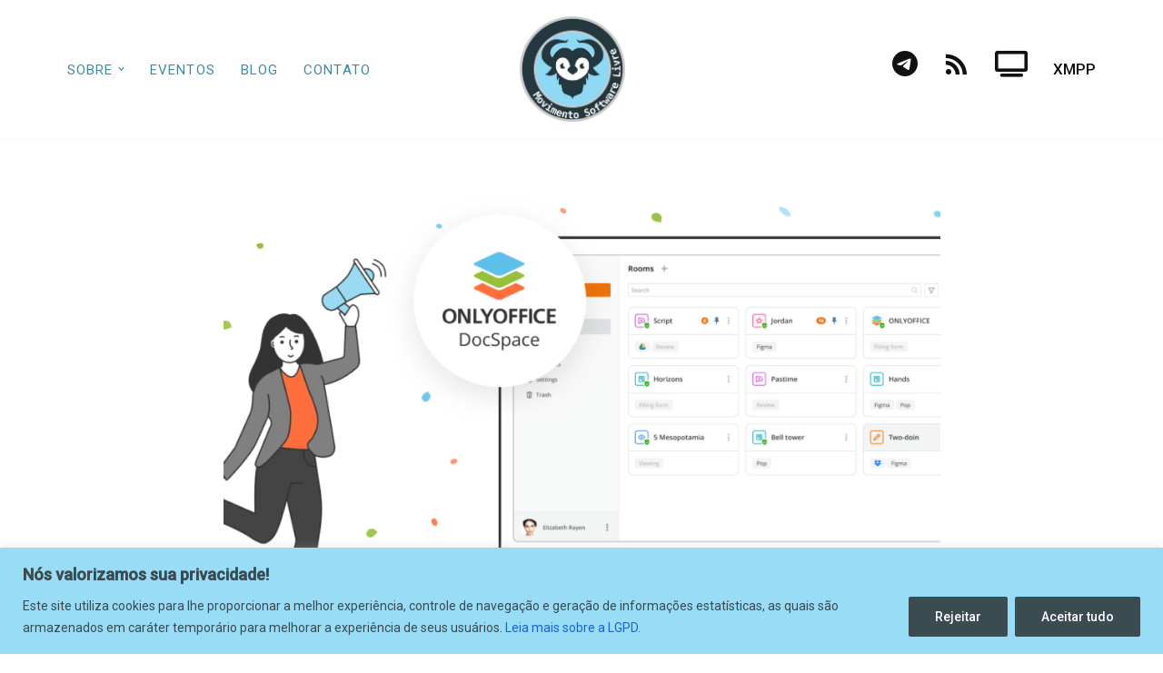

--- FILE ---
content_type: text/html; charset=UTF-8
request_url: https://movimento.softwarelivre.tec.br/noticias/migrando-para-o-onlyoffice/
body_size: 30628
content:
<!DOCTYPE html>
<html lang="pt-BR" prefix="og: https://ogp.me/ns#">

<head>
	
	<meta charset="UTF-8">
	<meta name="viewport" content="width=device-width, initial-scale=1, minimum-scale=1">
	<link rel="profile" href="https://gmpg.org/xfn/11">
			<link rel="pingback" href="https://movimento.softwarelivre.tec.br/xmlrpc.php">
		
<!-- Otimização para mecanismos de pesquisa pelo Rank Math - https://rankmath.com/ -->
<title>Como migrar do Google Workspace para o ONLYOFFICE DocSpace</title>
<meta name="description" content="Você aprenderá como as vantagens de utilizar a nuvem do OnlyOffice em vez de utilizar a nuvem do Google e como realizar a migração sem dor de cabeça."/>
<meta name="robots" content="index, follow, max-snippet:-1, max-video-preview:-1, max-image-preview:large"/>
<link rel="canonical" href="https://movimento.softwarelivre.tec.br/noticias/migrando-para-o-onlyoffice/" />
<meta property="og:locale" content="pt_BR" />
<meta property="og:type" content="article" />
<meta property="og:title" content="Como migrar do Google Workspace para o ONLYOFFICE DocSpace" />
<meta property="og:description" content="Você aprenderá como as vantagens de utilizar a nuvem do OnlyOffice em vez de utilizar a nuvem do Google e como realizar a migração sem dor de cabeça." />
<meta property="og:url" content="https://movimento.softwarelivre.tec.br/noticias/migrando-para-o-onlyoffice/" />
<meta property="og:site_name" content="Movimento Software Livre" />
<meta property="article:section" content="Notícias" />
<meta property="og:updated_time" content="2024-10-07T10:16:40-03:00" />
<meta property="og:image" content="https://movimento.softwarelivre.tec.br/wp-content/uploads/sites/4/2024/05/Meet-ONLYOFFICE-DocSpace.png" />
<meta property="og:image:secure_url" content="https://movimento.softwarelivre.tec.br/wp-content/uploads/sites/4/2024/05/Meet-ONLYOFFICE-DocSpace.png" />
<meta property="og:image:width" content="1472" />
<meta property="og:image:height" content="742" />
<meta property="og:image:alt" content="OnlyOffice" />
<meta property="og:image:type" content="image/png" />
<meta property="article:published_time" content="2024-05-15T13:33:08-03:00" />
<meta property="article:modified_time" content="2024-10-07T10:16:40-03:00" />
<meta name="twitter:card" content="summary_large_image" />
<meta name="twitter:title" content="Como migrar do Google Workspace para o ONLYOFFICE DocSpace" />
<meta name="twitter:description" content="Você aprenderá como as vantagens de utilizar a nuvem do OnlyOffice em vez de utilizar a nuvem do Google e como realizar a migração sem dor de cabeça." />
<meta name="twitter:image" content="https://movimento.softwarelivre.tec.br/wp-content/uploads/sites/4/2024/05/Meet-ONLYOFFICE-DocSpace.png" />
<meta name="twitter:label1" content="Escrito por" />
<meta name="twitter:data1" content="klaibson" />
<meta name="twitter:label2" content="Tempo para leitura" />
<meta name="twitter:data2" content="5 minutos" />
<script type="application/ld+json" class="rank-math-schema">{"@context":"https://schema.org","@graph":[[{"@context":"https://schema.org","@type":"SiteNavigationElement","@id":"#rank-math-toc","name":"Por que migrar do Google Workspace?","url":"https://movimento.softwarelivre.tec.br/noticias/migrando-para-o-onlyoffice/#por-que-migrar-do-google-workspace"},{"@context":"https://schema.org","@type":"SiteNavigationElement","@id":"#rank-math-toc","name":"ONLYOFFICE DocSpace, uma alternativa segura ao Google Workspace","url":"https://movimento.softwarelivre.tec.br/noticias/migrando-para-o-onlyoffice/#onlyoffice-doc-space-uma-alternativa-segura-ao-google-workspace"},{"@context":"https://schema.org","@type":"SiteNavigationElement","@id":"#rank-math-toc","name":"Como come\u00e7ar a migra\u00e7\u00e3o de dados","url":"https://movimento.softwarelivre.tec.br/noticias/migrando-para-o-onlyoffice/#como-comecar-a-migracao-de-dados"}],{"@type":["Person","Organization"],"@id":"https://movimento.softwarelivre.tec.br/#person","name":"Movimento Software Livre","logo":{"@type":"ImageObject","@id":"https://movimento.softwarelivre.tec.br/#logo","url":"https://movimento.softwarelivre.tec.br/wp-content/uploads/sites/4/2023/07/photo1688683876.jpeg","contentUrl":"https://movimento.softwarelivre.tec.br/wp-content/uploads/sites/4/2023/07/photo1688683876.jpeg","caption":"Movimento Software Livre","inLanguage":"pt-BR","width":"474","height":"474"},"image":{"@type":"ImageObject","@id":"https://movimento.softwarelivre.tec.br/#logo","url":"https://movimento.softwarelivre.tec.br/wp-content/uploads/sites/4/2023/07/photo1688683876.jpeg","contentUrl":"https://movimento.softwarelivre.tec.br/wp-content/uploads/sites/4/2023/07/photo1688683876.jpeg","caption":"Movimento Software Livre","inLanguage":"pt-BR","width":"474","height":"474"}},{"@type":"WebSite","@id":"https://movimento.softwarelivre.tec.br/#website","url":"https://movimento.softwarelivre.tec.br","name":"Movimento Software Livre","alternateName":"Software Livre","publisher":{"@id":"https://movimento.softwarelivre.tec.br/#person"},"inLanguage":"pt-BR"},{"@type":"ImageObject","@id":"https://movimento.softwarelivre.tec.br/wp-content/uploads/sites/4/2024/05/Meet-ONLYOFFICE-DocSpace.png","url":"https://movimento.softwarelivre.tec.br/wp-content/uploads/sites/4/2024/05/Meet-ONLYOFFICE-DocSpace.png","width":"1472","height":"742","inLanguage":"pt-BR"},{"@type":"WebPage","@id":"https://movimento.softwarelivre.tec.br/noticias/migrando-para-o-onlyoffice/#webpage","url":"https://movimento.softwarelivre.tec.br/noticias/migrando-para-o-onlyoffice/","name":"Como migrar do Google Workspace para o ONLYOFFICE DocSpace","datePublished":"2024-05-15T13:33:08-03:00","dateModified":"2024-10-07T10:16:40-03:00","isPartOf":{"@id":"https://movimento.softwarelivre.tec.br/#website"},"primaryImageOfPage":{"@id":"https://movimento.softwarelivre.tec.br/wp-content/uploads/sites/4/2024/05/Meet-ONLYOFFICE-DocSpace.png"},"inLanguage":"pt-BR"},{"@type":"Person","@id":"https://movimento.softwarelivre.tec.br/author/klaibson/","name":"klaibson","url":"https://movimento.softwarelivre.tec.br/author/klaibson/","image":{"@type":"ImageObject","@id":"https://secure.gravatar.com/avatar/0600b85011ab74a864918b28c0d4746158bfa0b0c7b27da8a2be7de7e2356595?s=96&amp;d=mm&amp;r=g","url":"https://secure.gravatar.com/avatar/0600b85011ab74a864918b28c0d4746158bfa0b0c7b27da8a2be7de7e2356595?s=96&amp;d=mm&amp;r=g","caption":"klaibson","inLanguage":"pt-BR"}},{"@type":"BlogPosting","headline":"Como migrar do Google Workspace para o ONLYOFFICE DocSpace","keywords":"OnlyOffice,Migra\u00e7\u00e3o de dados,Google Workspace,Migra\u00e7\u00e3o,OnlyOffice Docspace","datePublished":"2024-05-15T13:33:08-03:00","dateModified":"2024-10-07T10:16:40-03:00","articleSection":"Not\u00edcias","author":{"@id":"https://movimento.softwarelivre.tec.br/author/klaibson/","name":"klaibson"},"publisher":{"@id":"https://movimento.softwarelivre.tec.br/#person"},"description":"Voc\u00ea aprender\u00e1 como as vantagens de utilizar a nuvem do OnlyOffice em vez de utilizar a nuvem do Google e como realizar a migra\u00e7\u00e3o sem dor de cabe\u00e7a.","name":"Como migrar do Google Workspace para o ONLYOFFICE DocSpace","@id":"https://movimento.softwarelivre.tec.br/noticias/migrando-para-o-onlyoffice/#richSnippet","isPartOf":{"@id":"https://movimento.softwarelivre.tec.br/noticias/migrando-para-o-onlyoffice/#webpage"},"image":{"@id":"https://movimento.softwarelivre.tec.br/wp-content/uploads/sites/4/2024/05/Meet-ONLYOFFICE-DocSpace.png"},"inLanguage":"pt-BR","mainEntityOfPage":{"@id":"https://movimento.softwarelivre.tec.br/noticias/migrando-para-o-onlyoffice/#webpage"}}]}</script>
<!-- /Plugin de SEO Rank Math para WordPress -->

<link rel='dns-prefetch' href='//fonts.googleapis.com' />
<link rel="alternate" type="application/rss+xml" title="Feed para Movimento Software Livre &raquo;" href="https://movimento.softwarelivre.tec.br/feed/" />
<link rel="alternate" type="application/rss+xml" title="Feed de comentários para Movimento Software Livre &raquo;" href="https://movimento.softwarelivre.tec.br/comments/feed/" />
<link rel="alternate" type="text/calendar" title="Movimento Software Livre &raquo; do iCal Feed" href="https://movimento.softwarelivre.tec.br/eventos/?ical=1" />
<link rel="alternate" type="application/rss+xml" title="Feed de comentários para Movimento Software Livre &raquo; Como migrar DO Google Workspace para o ONLYOFFICE DocSpace" href="https://movimento.softwarelivre.tec.br/noticias/migrando-para-o-onlyoffice/feed/" />
<link rel="alternate" title="oEmbed (JSON)" type="application/json+oembed" href="https://movimento.softwarelivre.tec.br/wp-json/oembed/1.0/embed?url=https%3A%2F%2Fmovimento.softwarelivre.tec.br%2Fnoticias%2Fmigrando-para-o-onlyoffice%2F" />
<link rel="alternate" title="oEmbed (XML)" type="text/xml+oembed" href="https://movimento.softwarelivre.tec.br/wp-json/oembed/1.0/embed?url=https%3A%2F%2Fmovimento.softwarelivre.tec.br%2Fnoticias%2Fmigrando-para-o-onlyoffice%2F&#038;format=xml" />
<style id='wp-img-auto-sizes-contain-inline-css'>
img:is([sizes=auto i],[sizes^="auto," i]){contain-intrinsic-size:3000px 1500px}
/*# sourceURL=wp-img-auto-sizes-contain-inline-css */
</style>
<style id='wp-block-paragraph-inline-css'>
.is-small-text{font-size:.875em}.is-regular-text{font-size:1em}.is-large-text{font-size:2.25em}.is-larger-text{font-size:3em}.has-drop-cap:not(:focus):first-letter{float:left;font-size:8.4em;font-style:normal;font-weight:100;line-height:.68;margin:.05em .1em 0 0;text-transform:uppercase}body.rtl .has-drop-cap:not(:focus):first-letter{float:none;margin-left:.1em}p.has-drop-cap.has-background{overflow:hidden}:root :where(p.has-background){padding:1.25em 2.375em}:where(p.has-text-color:not(.has-link-color)) a{color:inherit}p.has-text-align-left[style*="writing-mode:vertical-lr"],p.has-text-align-right[style*="writing-mode:vertical-rl"]{rotate:180deg}
/*# sourceURL=https://movimento.softwarelivre.tec.br/wp-includes/blocks/paragraph/style.min.css */
</style>
<style id='wp-block-heading-inline-css'>
h1:where(.wp-block-heading).has-background,h2:where(.wp-block-heading).has-background,h3:where(.wp-block-heading).has-background,h4:where(.wp-block-heading).has-background,h5:where(.wp-block-heading).has-background,h6:where(.wp-block-heading).has-background{padding:1.25em 2.375em}h1.has-text-align-left[style*=writing-mode]:where([style*=vertical-lr]),h1.has-text-align-right[style*=writing-mode]:where([style*=vertical-rl]),h2.has-text-align-left[style*=writing-mode]:where([style*=vertical-lr]),h2.has-text-align-right[style*=writing-mode]:where([style*=vertical-rl]),h3.has-text-align-left[style*=writing-mode]:where([style*=vertical-lr]),h3.has-text-align-right[style*=writing-mode]:where([style*=vertical-rl]),h4.has-text-align-left[style*=writing-mode]:where([style*=vertical-lr]),h4.has-text-align-right[style*=writing-mode]:where([style*=vertical-rl]),h5.has-text-align-left[style*=writing-mode]:where([style*=vertical-lr]),h5.has-text-align-right[style*=writing-mode]:where([style*=vertical-rl]),h6.has-text-align-left[style*=writing-mode]:where([style*=vertical-lr]),h6.has-text-align-right[style*=writing-mode]:where([style*=vertical-rl]){rotate:180deg}
/*# sourceURL=https://movimento.softwarelivre.tec.br/wp-includes/blocks/heading/style.min.css */
</style>
<style id='wp-block-list-inline-css'>
ol,ul{box-sizing:border-box}:root :where(.wp-block-list.has-background){padding:1.25em 2.375em}
/*# sourceURL=https://movimento.softwarelivre.tec.br/wp-includes/blocks/list/style.min.css */
</style>
<style id='wp-block-embed-inline-css'>
.wp-block-embed.alignleft,.wp-block-embed.alignright,.wp-block[data-align=left]>[data-type="core/embed"],.wp-block[data-align=right]>[data-type="core/embed"]{max-width:360px;width:100%}.wp-block-embed.alignleft .wp-block-embed__wrapper,.wp-block-embed.alignright .wp-block-embed__wrapper,.wp-block[data-align=left]>[data-type="core/embed"] .wp-block-embed__wrapper,.wp-block[data-align=right]>[data-type="core/embed"] .wp-block-embed__wrapper{min-width:280px}.wp-block-cover .wp-block-embed{min-height:240px;min-width:320px}.wp-block-embed{overflow-wrap:break-word}.wp-block-embed :where(figcaption){margin-bottom:1em;margin-top:.5em}.wp-block-embed iframe{max-width:100%}.wp-block-embed__wrapper{position:relative}.wp-embed-responsive .wp-has-aspect-ratio .wp-block-embed__wrapper:before{content:"";display:block;padding-top:50%}.wp-embed-responsive .wp-has-aspect-ratio iframe{bottom:0;height:100%;left:0;position:absolute;right:0;top:0;width:100%}.wp-embed-responsive .wp-embed-aspect-21-9 .wp-block-embed__wrapper:before{padding-top:42.85%}.wp-embed-responsive .wp-embed-aspect-18-9 .wp-block-embed__wrapper:before{padding-top:50%}.wp-embed-responsive .wp-embed-aspect-16-9 .wp-block-embed__wrapper:before{padding-top:56.25%}.wp-embed-responsive .wp-embed-aspect-4-3 .wp-block-embed__wrapper:before{padding-top:75%}.wp-embed-responsive .wp-embed-aspect-1-1 .wp-block-embed__wrapper:before{padding-top:100%}.wp-embed-responsive .wp-embed-aspect-9-16 .wp-block-embed__wrapper:before{padding-top:177.77%}.wp-embed-responsive .wp-embed-aspect-1-2 .wp-block-embed__wrapper:before{padding-top:200%}
/*# sourceURL=https://movimento.softwarelivre.tec.br/wp-includes/blocks/embed/style.min.css */
</style>
<style id='wp-block-image-inline-css'>
.wp-block-image>a,.wp-block-image>figure>a{display:inline-block}.wp-block-image img{box-sizing:border-box;height:auto;max-width:100%;vertical-align:bottom}@media not (prefers-reduced-motion){.wp-block-image img.hide{visibility:hidden}.wp-block-image img.show{animation:show-content-image .4s}}.wp-block-image[style*=border-radius] img,.wp-block-image[style*=border-radius]>a{border-radius:inherit}.wp-block-image.has-custom-border img{box-sizing:border-box}.wp-block-image.aligncenter{text-align:center}.wp-block-image.alignfull>a,.wp-block-image.alignwide>a{width:100%}.wp-block-image.alignfull img,.wp-block-image.alignwide img{height:auto;width:100%}.wp-block-image .aligncenter,.wp-block-image .alignleft,.wp-block-image .alignright,.wp-block-image.aligncenter,.wp-block-image.alignleft,.wp-block-image.alignright{display:table}.wp-block-image .aligncenter>figcaption,.wp-block-image .alignleft>figcaption,.wp-block-image .alignright>figcaption,.wp-block-image.aligncenter>figcaption,.wp-block-image.alignleft>figcaption,.wp-block-image.alignright>figcaption{caption-side:bottom;display:table-caption}.wp-block-image .alignleft{float:left;margin:.5em 1em .5em 0}.wp-block-image .alignright{float:right;margin:.5em 0 .5em 1em}.wp-block-image .aligncenter{margin-left:auto;margin-right:auto}.wp-block-image :where(figcaption){margin-bottom:1em;margin-top:.5em}.wp-block-image.is-style-circle-mask img{border-radius:9999px}@supports ((-webkit-mask-image:none) or (mask-image:none)) or (-webkit-mask-image:none){.wp-block-image.is-style-circle-mask img{border-radius:0;-webkit-mask-image:url('data:image/svg+xml;utf8,<svg viewBox="0 0 100 100" xmlns="http://www.w3.org/2000/svg"><circle cx="50" cy="50" r="50"/></svg>');mask-image:url('data:image/svg+xml;utf8,<svg viewBox="0 0 100 100" xmlns="http://www.w3.org/2000/svg"><circle cx="50" cy="50" r="50"/></svg>');mask-mode:alpha;-webkit-mask-position:center;mask-position:center;-webkit-mask-repeat:no-repeat;mask-repeat:no-repeat;-webkit-mask-size:contain;mask-size:contain}}:root :where(.wp-block-image.is-style-rounded img,.wp-block-image .is-style-rounded img){border-radius:9999px}.wp-block-image figure{margin:0}.wp-lightbox-container{display:flex;flex-direction:column;position:relative}.wp-lightbox-container img{cursor:zoom-in}.wp-lightbox-container img:hover+button{opacity:1}.wp-lightbox-container button{align-items:center;backdrop-filter:blur(16px) saturate(180%);background-color:#5a5a5a40;border:none;border-radius:4px;cursor:zoom-in;display:flex;height:20px;justify-content:center;opacity:0;padding:0;position:absolute;right:16px;text-align:center;top:16px;width:20px;z-index:100}@media not (prefers-reduced-motion){.wp-lightbox-container button{transition:opacity .2s ease}}.wp-lightbox-container button:focus-visible{outline:3px auto #5a5a5a40;outline:3px auto -webkit-focus-ring-color;outline-offset:3px}.wp-lightbox-container button:hover{cursor:pointer;opacity:1}.wp-lightbox-container button:focus{opacity:1}.wp-lightbox-container button:focus,.wp-lightbox-container button:hover,.wp-lightbox-container button:not(:hover):not(:active):not(.has-background){background-color:#5a5a5a40;border:none}.wp-lightbox-overlay{box-sizing:border-box;cursor:zoom-out;height:100vh;left:0;overflow:hidden;position:fixed;top:0;visibility:hidden;width:100%;z-index:100000}.wp-lightbox-overlay .close-button{align-items:center;cursor:pointer;display:flex;justify-content:center;min-height:40px;min-width:40px;padding:0;position:absolute;right:calc(env(safe-area-inset-right) + 16px);top:calc(env(safe-area-inset-top) + 16px);z-index:5000000}.wp-lightbox-overlay .close-button:focus,.wp-lightbox-overlay .close-button:hover,.wp-lightbox-overlay .close-button:not(:hover):not(:active):not(.has-background){background:none;border:none}.wp-lightbox-overlay .lightbox-image-container{height:var(--wp--lightbox-container-height);left:50%;overflow:hidden;position:absolute;top:50%;transform:translate(-50%,-50%);transform-origin:top left;width:var(--wp--lightbox-container-width);z-index:9999999999}.wp-lightbox-overlay .wp-block-image{align-items:center;box-sizing:border-box;display:flex;height:100%;justify-content:center;margin:0;position:relative;transform-origin:0 0;width:100%;z-index:3000000}.wp-lightbox-overlay .wp-block-image img{height:var(--wp--lightbox-image-height);min-height:var(--wp--lightbox-image-height);min-width:var(--wp--lightbox-image-width);width:var(--wp--lightbox-image-width)}.wp-lightbox-overlay .wp-block-image figcaption{display:none}.wp-lightbox-overlay button{background:none;border:none}.wp-lightbox-overlay .scrim{background-color:#fff;height:100%;opacity:.9;position:absolute;width:100%;z-index:2000000}.wp-lightbox-overlay.active{visibility:visible}@media not (prefers-reduced-motion){.wp-lightbox-overlay.active{animation:turn-on-visibility .25s both}.wp-lightbox-overlay.active img{animation:turn-on-visibility .35s both}.wp-lightbox-overlay.show-closing-animation:not(.active){animation:turn-off-visibility .35s both}.wp-lightbox-overlay.show-closing-animation:not(.active) img{animation:turn-off-visibility .25s both}.wp-lightbox-overlay.zoom.active{animation:none;opacity:1;visibility:visible}.wp-lightbox-overlay.zoom.active .lightbox-image-container{animation:lightbox-zoom-in .4s}.wp-lightbox-overlay.zoom.active .lightbox-image-container img{animation:none}.wp-lightbox-overlay.zoom.active .scrim{animation:turn-on-visibility .4s forwards}.wp-lightbox-overlay.zoom.show-closing-animation:not(.active){animation:none}.wp-lightbox-overlay.zoom.show-closing-animation:not(.active) .lightbox-image-container{animation:lightbox-zoom-out .4s}.wp-lightbox-overlay.zoom.show-closing-animation:not(.active) .lightbox-image-container img{animation:none}.wp-lightbox-overlay.zoom.show-closing-animation:not(.active) .scrim{animation:turn-off-visibility .4s forwards}}@keyframes show-content-image{0%{visibility:hidden}99%{visibility:hidden}to{visibility:visible}}@keyframes turn-on-visibility{0%{opacity:0}to{opacity:1}}@keyframes turn-off-visibility{0%{opacity:1;visibility:visible}99%{opacity:0;visibility:visible}to{opacity:0;visibility:hidden}}@keyframes lightbox-zoom-in{0%{transform:translate(calc((-100vw + var(--wp--lightbox-scrollbar-width))/2 + var(--wp--lightbox-initial-left-position)),calc(-50vh + var(--wp--lightbox-initial-top-position))) scale(var(--wp--lightbox-scale))}to{transform:translate(-50%,-50%) scale(1)}}@keyframes lightbox-zoom-out{0%{transform:translate(-50%,-50%) scale(1);visibility:visible}99%{visibility:visible}to{transform:translate(calc((-100vw + var(--wp--lightbox-scrollbar-width))/2 + var(--wp--lightbox-initial-left-position)),calc(-50vh + var(--wp--lightbox-initial-top-position))) scale(var(--wp--lightbox-scale));visibility:hidden}}
/*# sourceURL=https://movimento.softwarelivre.tec.br/wp-includes/blocks/image/style.min.css */
</style>
<style id='wp-block-spacer-inline-css'>
.wp-block-spacer{clear:both}
/*# sourceURL=https://movimento.softwarelivre.tec.br/wp-includes/blocks/spacer/style.min.css */
</style>
<style id='wp-block-separator-inline-css'>
@charset "UTF-8";.wp-block-separator{border:none;border-top:2px solid}:root :where(.wp-block-separator.is-style-dots){height:auto;line-height:1;text-align:center}:root :where(.wp-block-separator.is-style-dots):before{color:currentColor;content:"···";font-family:serif;font-size:1.5em;letter-spacing:2em;padding-left:2em}.wp-block-separator.is-style-dots{background:none!important;border:none!important}
/*# sourceURL=https://movimento.softwarelivre.tec.br/wp-includes/blocks/separator/style.min.css */
</style>
<link rel='stylesheet' id='dashicons-css' href='https://movimento.softwarelivre.tec.br/wp-includes/css/dashicons.min.css?ver=d6f7c5ec787c0def6143450d413ca1b0' media='all' />
<link rel='stylesheet' id='menu-icon-font-awesome-css' href='https://movimento.softwarelivre.tec.br/wp-content/plugins/menu-icons/css/fontawesome/css/all.min.css?ver=5.15.4' media='all' />
<link rel='stylesheet' id='menu-icons-extra-css' href='https://movimento.softwarelivre.tec.br/wp-content/plugins/menu-icons/css/extra.min.css?ver=0.13.20' media='all' />
<style id='wp-emoji-styles-inline-css'>

	img.wp-smiley, img.emoji {
		display: inline !important;
		border: none !important;
		box-shadow: none !important;
		height: 1em !important;
		width: 1em !important;
		margin: 0 0.07em !important;
		vertical-align: -0.1em !important;
		background: none !important;
		padding: 0 !important;
	}
/*# sourceURL=wp-emoji-styles-inline-css */
</style>
<link rel='stylesheet' id='wp-block-library-css' href='https://movimento.softwarelivre.tec.br/wp-includes/css/dist/block-library/style.min.css?ver=d6f7c5ec787c0def6143450d413ca1b0' media='all' />
<style id='wp-block-button-inline-css'>
.wp-block-button__link{align-content:center;box-sizing:border-box;cursor:pointer;display:inline-block;height:100%;text-align:center;word-break:break-word}.wp-block-button__link.aligncenter{text-align:center}.wp-block-button__link.alignright{text-align:right}:where(.wp-block-button__link){border-radius:9999px;box-shadow:none;padding:calc(.667em + 2px) calc(1.333em + 2px);text-decoration:none}.wp-block-button[style*=text-decoration] .wp-block-button__link{text-decoration:inherit}.wp-block-buttons>.wp-block-button.has-custom-width{max-width:none}.wp-block-buttons>.wp-block-button.has-custom-width .wp-block-button__link{width:100%}.wp-block-buttons>.wp-block-button.has-custom-font-size .wp-block-button__link{font-size:inherit}.wp-block-buttons>.wp-block-button.wp-block-button__width-25{width:calc(25% - var(--wp--style--block-gap, .5em)*.75)}.wp-block-buttons>.wp-block-button.wp-block-button__width-50{width:calc(50% - var(--wp--style--block-gap, .5em)*.5)}.wp-block-buttons>.wp-block-button.wp-block-button__width-75{width:calc(75% - var(--wp--style--block-gap, .5em)*.25)}.wp-block-buttons>.wp-block-button.wp-block-button__width-100{flex-basis:100%;width:100%}.wp-block-buttons.is-vertical>.wp-block-button.wp-block-button__width-25{width:25%}.wp-block-buttons.is-vertical>.wp-block-button.wp-block-button__width-50{width:50%}.wp-block-buttons.is-vertical>.wp-block-button.wp-block-button__width-75{width:75%}.wp-block-button.is-style-squared,.wp-block-button__link.wp-block-button.is-style-squared{border-radius:0}.wp-block-button.no-border-radius,.wp-block-button__link.no-border-radius{border-radius:0!important}:root :where(.wp-block-button .wp-block-button__link.is-style-outline),:root :where(.wp-block-button.is-style-outline>.wp-block-button__link){border:2px solid;padding:.667em 1.333em}:root :where(.wp-block-button .wp-block-button__link.is-style-outline:not(.has-text-color)),:root :where(.wp-block-button.is-style-outline>.wp-block-button__link:not(.has-text-color)){color:currentColor}:root :where(.wp-block-button .wp-block-button__link.is-style-outline:not(.has-background)),:root :where(.wp-block-button.is-style-outline>.wp-block-button__link:not(.has-background)){background-color:initial;background-image:none}
/*# sourceURL=https://movimento.softwarelivre.tec.br/wp-includes/blocks/button/style.min.css */
</style>
<style id='wp-block-buttons-inline-css'>
.wp-block-buttons{box-sizing:border-box}.wp-block-buttons.is-vertical{flex-direction:column}.wp-block-buttons.is-vertical>.wp-block-button:last-child{margin-bottom:0}.wp-block-buttons>.wp-block-button{display:inline-block;margin:0}.wp-block-buttons.is-content-justification-left{justify-content:flex-start}.wp-block-buttons.is-content-justification-left.is-vertical{align-items:flex-start}.wp-block-buttons.is-content-justification-center{justify-content:center}.wp-block-buttons.is-content-justification-center.is-vertical{align-items:center}.wp-block-buttons.is-content-justification-right{justify-content:flex-end}.wp-block-buttons.is-content-justification-right.is-vertical{align-items:flex-end}.wp-block-buttons.is-content-justification-space-between{justify-content:space-between}.wp-block-buttons.aligncenter{text-align:center}.wp-block-buttons:not(.is-content-justification-space-between,.is-content-justification-right,.is-content-justification-left,.is-content-justification-center) .wp-block-button.aligncenter{margin-left:auto;margin-right:auto;width:100%}.wp-block-buttons[style*=text-decoration] .wp-block-button,.wp-block-buttons[style*=text-decoration] .wp-block-button__link{text-decoration:inherit}.wp-block-buttons.has-custom-font-size .wp-block-button__link{font-size:inherit}.wp-block-buttons .wp-block-button__link{width:100%}.wp-block-button.aligncenter{text-align:center}
/*# sourceURL=https://movimento.softwarelivre.tec.br/wp-includes/blocks/buttons/style.min.css */
</style>
<style id='wp-block-group-inline-css'>
.wp-block-group{box-sizing:border-box}:where(.wp-block-group.wp-block-group-is-layout-constrained){position:relative}
/*# sourceURL=https://movimento.softwarelivre.tec.br/wp-includes/blocks/group/style.min.css */
</style>
<style id='global-styles-inline-css'>
:root{--wp--preset--aspect-ratio--square: 1;--wp--preset--aspect-ratio--4-3: 4/3;--wp--preset--aspect-ratio--3-4: 3/4;--wp--preset--aspect-ratio--3-2: 3/2;--wp--preset--aspect-ratio--2-3: 2/3;--wp--preset--aspect-ratio--16-9: 16/9;--wp--preset--aspect-ratio--9-16: 9/16;--wp--preset--color--black: #000000;--wp--preset--color--cyan-bluish-gray: #abb8c3;--wp--preset--color--white: #ffffff;--wp--preset--color--pale-pink: #f78da7;--wp--preset--color--vivid-red: #cf2e2e;--wp--preset--color--luminous-vivid-orange: #ff6900;--wp--preset--color--luminous-vivid-amber: #fcb900;--wp--preset--color--light-green-cyan: #7bdcb5;--wp--preset--color--vivid-green-cyan: #00d084;--wp--preset--color--pale-cyan-blue: #8ed1fc;--wp--preset--color--vivid-cyan-blue: #0693e3;--wp--preset--color--vivid-purple: #9b51e0;--wp--preset--color--neve-link-color: var(--nv-primary-accent);--wp--preset--color--neve-link-hover-color: var(--nv-secondary-accent);--wp--preset--color--nv-site-bg: var(--nv-site-bg);--wp--preset--color--nv-light-bg: var(--nv-light-bg);--wp--preset--color--nv-dark-bg: var(--nv-dark-bg);--wp--preset--color--neve-text-color: var(--nv-text-color);--wp--preset--color--nv-text-dark-bg: var(--nv-text-dark-bg);--wp--preset--color--nv-c-1: var(--nv-c-1);--wp--preset--color--nv-c-2: var(--nv-c-2);--wp--preset--gradient--vivid-cyan-blue-to-vivid-purple: linear-gradient(135deg,rgb(6,147,227) 0%,rgb(155,81,224) 100%);--wp--preset--gradient--light-green-cyan-to-vivid-green-cyan: linear-gradient(135deg,rgb(122,220,180) 0%,rgb(0,208,130) 100%);--wp--preset--gradient--luminous-vivid-amber-to-luminous-vivid-orange: linear-gradient(135deg,rgb(252,185,0) 0%,rgb(255,105,0) 100%);--wp--preset--gradient--luminous-vivid-orange-to-vivid-red: linear-gradient(135deg,rgb(255,105,0) 0%,rgb(207,46,46) 100%);--wp--preset--gradient--very-light-gray-to-cyan-bluish-gray: linear-gradient(135deg,rgb(238,238,238) 0%,rgb(169,184,195) 100%);--wp--preset--gradient--cool-to-warm-spectrum: linear-gradient(135deg,rgb(74,234,220) 0%,rgb(151,120,209) 20%,rgb(207,42,186) 40%,rgb(238,44,130) 60%,rgb(251,105,98) 80%,rgb(254,248,76) 100%);--wp--preset--gradient--blush-light-purple: linear-gradient(135deg,rgb(255,206,236) 0%,rgb(152,150,240) 100%);--wp--preset--gradient--blush-bordeaux: linear-gradient(135deg,rgb(254,205,165) 0%,rgb(254,45,45) 50%,rgb(107,0,62) 100%);--wp--preset--gradient--luminous-dusk: linear-gradient(135deg,rgb(255,203,112) 0%,rgb(199,81,192) 50%,rgb(65,88,208) 100%);--wp--preset--gradient--pale-ocean: linear-gradient(135deg,rgb(255,245,203) 0%,rgb(182,227,212) 50%,rgb(51,167,181) 100%);--wp--preset--gradient--electric-grass: linear-gradient(135deg,rgb(202,248,128) 0%,rgb(113,206,126) 100%);--wp--preset--gradient--midnight: linear-gradient(135deg,rgb(2,3,129) 0%,rgb(40,116,252) 100%);--wp--preset--font-size--small: 13px;--wp--preset--font-size--medium: 20px;--wp--preset--font-size--large: 36px;--wp--preset--font-size--x-large: 42px;--wp--preset--spacing--20: 0.44rem;--wp--preset--spacing--30: 0.67rem;--wp--preset--spacing--40: 1rem;--wp--preset--spacing--50: 1.5rem;--wp--preset--spacing--60: 2.25rem;--wp--preset--spacing--70: 3.38rem;--wp--preset--spacing--80: 5.06rem;--wp--preset--shadow--natural: 6px 6px 9px rgba(0, 0, 0, 0.2);--wp--preset--shadow--deep: 12px 12px 50px rgba(0, 0, 0, 0.4);--wp--preset--shadow--sharp: 6px 6px 0px rgba(0, 0, 0, 0.2);--wp--preset--shadow--outlined: 6px 6px 0px -3px rgb(255, 255, 255), 6px 6px rgb(0, 0, 0);--wp--preset--shadow--crisp: 6px 6px 0px rgb(0, 0, 0);}:where(.is-layout-flex){gap: 0.5em;}:where(.is-layout-grid){gap: 0.5em;}body .is-layout-flex{display: flex;}.is-layout-flex{flex-wrap: wrap;align-items: center;}.is-layout-flex > :is(*, div){margin: 0;}body .is-layout-grid{display: grid;}.is-layout-grid > :is(*, div){margin: 0;}:where(.wp-block-columns.is-layout-flex){gap: 2em;}:where(.wp-block-columns.is-layout-grid){gap: 2em;}:where(.wp-block-post-template.is-layout-flex){gap: 1.25em;}:where(.wp-block-post-template.is-layout-grid){gap: 1.25em;}.has-black-color{color: var(--wp--preset--color--black) !important;}.has-cyan-bluish-gray-color{color: var(--wp--preset--color--cyan-bluish-gray) !important;}.has-white-color{color: var(--wp--preset--color--white) !important;}.has-pale-pink-color{color: var(--wp--preset--color--pale-pink) !important;}.has-vivid-red-color{color: var(--wp--preset--color--vivid-red) !important;}.has-luminous-vivid-orange-color{color: var(--wp--preset--color--luminous-vivid-orange) !important;}.has-luminous-vivid-amber-color{color: var(--wp--preset--color--luminous-vivid-amber) !important;}.has-light-green-cyan-color{color: var(--wp--preset--color--light-green-cyan) !important;}.has-vivid-green-cyan-color{color: var(--wp--preset--color--vivid-green-cyan) !important;}.has-pale-cyan-blue-color{color: var(--wp--preset--color--pale-cyan-blue) !important;}.has-vivid-cyan-blue-color{color: var(--wp--preset--color--vivid-cyan-blue) !important;}.has-vivid-purple-color{color: var(--wp--preset--color--vivid-purple) !important;}.has-neve-link-color-color{color: var(--wp--preset--color--neve-link-color) !important;}.has-neve-link-hover-color-color{color: var(--wp--preset--color--neve-link-hover-color) !important;}.has-nv-site-bg-color{color: var(--wp--preset--color--nv-site-bg) !important;}.has-nv-light-bg-color{color: var(--wp--preset--color--nv-light-bg) !important;}.has-nv-dark-bg-color{color: var(--wp--preset--color--nv-dark-bg) !important;}.has-neve-text-color-color{color: var(--wp--preset--color--neve-text-color) !important;}.has-nv-text-dark-bg-color{color: var(--wp--preset--color--nv-text-dark-bg) !important;}.has-nv-c-1-color{color: var(--wp--preset--color--nv-c-1) !important;}.has-nv-c-2-color{color: var(--wp--preset--color--nv-c-2) !important;}.has-black-background-color{background-color: var(--wp--preset--color--black) !important;}.has-cyan-bluish-gray-background-color{background-color: var(--wp--preset--color--cyan-bluish-gray) !important;}.has-white-background-color{background-color: var(--wp--preset--color--white) !important;}.has-pale-pink-background-color{background-color: var(--wp--preset--color--pale-pink) !important;}.has-vivid-red-background-color{background-color: var(--wp--preset--color--vivid-red) !important;}.has-luminous-vivid-orange-background-color{background-color: var(--wp--preset--color--luminous-vivid-orange) !important;}.has-luminous-vivid-amber-background-color{background-color: var(--wp--preset--color--luminous-vivid-amber) !important;}.has-light-green-cyan-background-color{background-color: var(--wp--preset--color--light-green-cyan) !important;}.has-vivid-green-cyan-background-color{background-color: var(--wp--preset--color--vivid-green-cyan) !important;}.has-pale-cyan-blue-background-color{background-color: var(--wp--preset--color--pale-cyan-blue) !important;}.has-vivid-cyan-blue-background-color{background-color: var(--wp--preset--color--vivid-cyan-blue) !important;}.has-vivid-purple-background-color{background-color: var(--wp--preset--color--vivid-purple) !important;}.has-neve-link-color-background-color{background-color: var(--wp--preset--color--neve-link-color) !important;}.has-neve-link-hover-color-background-color{background-color: var(--wp--preset--color--neve-link-hover-color) !important;}.has-nv-site-bg-background-color{background-color: var(--wp--preset--color--nv-site-bg) !important;}.has-nv-light-bg-background-color{background-color: var(--wp--preset--color--nv-light-bg) !important;}.has-nv-dark-bg-background-color{background-color: var(--wp--preset--color--nv-dark-bg) !important;}.has-neve-text-color-background-color{background-color: var(--wp--preset--color--neve-text-color) !important;}.has-nv-text-dark-bg-background-color{background-color: var(--wp--preset--color--nv-text-dark-bg) !important;}.has-nv-c-1-background-color{background-color: var(--wp--preset--color--nv-c-1) !important;}.has-nv-c-2-background-color{background-color: var(--wp--preset--color--nv-c-2) !important;}.has-black-border-color{border-color: var(--wp--preset--color--black) !important;}.has-cyan-bluish-gray-border-color{border-color: var(--wp--preset--color--cyan-bluish-gray) !important;}.has-white-border-color{border-color: var(--wp--preset--color--white) !important;}.has-pale-pink-border-color{border-color: var(--wp--preset--color--pale-pink) !important;}.has-vivid-red-border-color{border-color: var(--wp--preset--color--vivid-red) !important;}.has-luminous-vivid-orange-border-color{border-color: var(--wp--preset--color--luminous-vivid-orange) !important;}.has-luminous-vivid-amber-border-color{border-color: var(--wp--preset--color--luminous-vivid-amber) !important;}.has-light-green-cyan-border-color{border-color: var(--wp--preset--color--light-green-cyan) !important;}.has-vivid-green-cyan-border-color{border-color: var(--wp--preset--color--vivid-green-cyan) !important;}.has-pale-cyan-blue-border-color{border-color: var(--wp--preset--color--pale-cyan-blue) !important;}.has-vivid-cyan-blue-border-color{border-color: var(--wp--preset--color--vivid-cyan-blue) !important;}.has-vivid-purple-border-color{border-color: var(--wp--preset--color--vivid-purple) !important;}.has-neve-link-color-border-color{border-color: var(--wp--preset--color--neve-link-color) !important;}.has-neve-link-hover-color-border-color{border-color: var(--wp--preset--color--neve-link-hover-color) !important;}.has-nv-site-bg-border-color{border-color: var(--wp--preset--color--nv-site-bg) !important;}.has-nv-light-bg-border-color{border-color: var(--wp--preset--color--nv-light-bg) !important;}.has-nv-dark-bg-border-color{border-color: var(--wp--preset--color--nv-dark-bg) !important;}.has-neve-text-color-border-color{border-color: var(--wp--preset--color--neve-text-color) !important;}.has-nv-text-dark-bg-border-color{border-color: var(--wp--preset--color--nv-text-dark-bg) !important;}.has-nv-c-1-border-color{border-color: var(--wp--preset--color--nv-c-1) !important;}.has-nv-c-2-border-color{border-color: var(--wp--preset--color--nv-c-2) !important;}.has-vivid-cyan-blue-to-vivid-purple-gradient-background{background: var(--wp--preset--gradient--vivid-cyan-blue-to-vivid-purple) !important;}.has-light-green-cyan-to-vivid-green-cyan-gradient-background{background: var(--wp--preset--gradient--light-green-cyan-to-vivid-green-cyan) !important;}.has-luminous-vivid-amber-to-luminous-vivid-orange-gradient-background{background: var(--wp--preset--gradient--luminous-vivid-amber-to-luminous-vivid-orange) !important;}.has-luminous-vivid-orange-to-vivid-red-gradient-background{background: var(--wp--preset--gradient--luminous-vivid-orange-to-vivid-red) !important;}.has-very-light-gray-to-cyan-bluish-gray-gradient-background{background: var(--wp--preset--gradient--very-light-gray-to-cyan-bluish-gray) !important;}.has-cool-to-warm-spectrum-gradient-background{background: var(--wp--preset--gradient--cool-to-warm-spectrum) !important;}.has-blush-light-purple-gradient-background{background: var(--wp--preset--gradient--blush-light-purple) !important;}.has-blush-bordeaux-gradient-background{background: var(--wp--preset--gradient--blush-bordeaux) !important;}.has-luminous-dusk-gradient-background{background: var(--wp--preset--gradient--luminous-dusk) !important;}.has-pale-ocean-gradient-background{background: var(--wp--preset--gradient--pale-ocean) !important;}.has-electric-grass-gradient-background{background: var(--wp--preset--gradient--electric-grass) !important;}.has-midnight-gradient-background{background: var(--wp--preset--gradient--midnight) !important;}.has-small-font-size{font-size: var(--wp--preset--font-size--small) !important;}.has-medium-font-size{font-size: var(--wp--preset--font-size--medium) !important;}.has-large-font-size{font-size: var(--wp--preset--font-size--large) !important;}.has-x-large-font-size{font-size: var(--wp--preset--font-size--x-large) !important;}
/*# sourceURL=global-styles-inline-css */
</style>

<style id='classic-theme-styles-inline-css'>
/*! This file is auto-generated */
.wp-block-button__link{color:#fff;background-color:#32373c;border-radius:9999px;box-shadow:none;text-decoration:none;padding:calc(.667em + 2px) calc(1.333em + 2px);font-size:1.125em}.wp-block-file__button{background:#32373c;color:#fff;text-decoration:none}
/*# sourceURL=/wp-includes/css/classic-themes.min.css */
</style>
<link rel='stylesheet' id='contact-form-7-css' href='https://movimento.softwarelivre.tec.br/wp-content/plugins/contact-form-7/includes/css/styles.css?ver=6.1.4' media='all' />
<link rel='stylesheet' id='neve-style-css' href='https://movimento.softwarelivre.tec.br/wp-content/themes/neve/style-main-new.min.css?ver=4.2.2' media='all' />
<style id='neve-style-inline-css'>
.is-menu-sidebar .header-menu-sidebar { visibility: visible; }.is-menu-sidebar.menu_sidebar_slide_left .header-menu-sidebar { transform: translate3d(0, 0, 0); left: 0; }.is-menu-sidebar.menu_sidebar_slide_right .header-menu-sidebar { transform: translate3d(0, 0, 0); right: 0; }.is-menu-sidebar.menu_sidebar_pull_right .header-menu-sidebar, .is-menu-sidebar.menu_sidebar_pull_left .header-menu-sidebar { transform: translateX(0); }.is-menu-sidebar.menu_sidebar_dropdown .header-menu-sidebar { height: auto; }.is-menu-sidebar.menu_sidebar_dropdown .header-menu-sidebar-inner { max-height: 400px; padding: 20px 0; }.is-menu-sidebar.menu_sidebar_full_canvas .header-menu-sidebar { opacity: 1; }.header-menu-sidebar .menu-item-nav-search:not(.floating) { pointer-events: none; }.header-menu-sidebar .menu-item-nav-search .is-menu-sidebar { pointer-events: unset; }@media screen and (max-width: 960px) { .builder-item.cr .item--inner { --textalign: center; --justify: center; } }
.nv-meta-list li.meta:not(:last-child):after { content:"| editado pela última vez em" }.nv-meta-list .no-mobile{
			display:none;
		}.nv-meta-list li.last::after{
			content: ""!important;
		}@media (min-width: 769px) {
			.nv-meta-list .no-mobile {
				display: inline-block;
			}
			.nv-meta-list li.last:not(:last-child)::after {
		 		content: "| editado pela última vez em" !important;
			}
		}
.fl-builder.bbhf-transparent-header:not(.bhf-sticky-header) #nv-beaver-header .fl-row-content-wrap{background-color:transparent;border:none;transition:background-color .3s ease-in-out}.fl-builder.bbhf-transparent-header .bhf-fixed-header:not(.bhf-fixed) .fl-row-content-wrap{background-color:transparent;border:none;transition:background-color .3s ease-in-out}.fl-builder.bbhf-transparent-header #nv-beaver-header{position:absolute;z-index:10;width:100%}
 :root{ --container: 748px;--postwidth:100%; --primarybtnbg: var(--nv-secondary-accent); --secondarybtnbg: var(--nv-primary-accent); --primarybtnhoverbg: var(--nv-primary-accent); --secondarybtnhoverbg: var(--nv-secondary-accent); --primarybtncolor: #111111; --secondarybtncolor: #ffffff; --primarybtnhovercolor: #ffffff; --secondarybtnhovercolor: #111111;--primarybtnborderradius:0;--secondarybtnborderradius:0;--btnpadding:20px 40px;--primarybtnpadding:20px 40px;--secondarybtnpadding:20px 40px; --bodyfontfamily: Roboto; --bodyfontsize: 15px; --bodylineheight: 1.6; --bodyletterspacing: 0px; --bodyfontweight: 400; --bodytexttransform: none; --headingsfontfamily: Raleway; --h1fontsize: 30px; --h1fontweight: 900; --h1lineheight: 1.3em; --h1letterspacing: 0px; --h1texttransform: uppercase; --h2fontsize: 25px; --h2fontweight: 900; --h2lineheight: 1.3em; --h2letterspacing: 0px; --h2texttransform: uppercase; --h3fontsize: 20px; --h3fontweight: 900; --h3lineheight: 1.3em; --h3letterspacing: 0px; --h3texttransform: uppercase; --h4fontsize: 1em; --h4fontweight: 700; --h4lineheight: 1.3em; --h4letterspacing: 0px; --h4texttransform: uppercase; --h5fontsize: 0.75em; --h5fontweight: 900; --h5lineheight: 1.3em; --h5letterspacing: 0px; --h5texttransform: uppercase; --h6fontsize: 0.75em; --h6fontweight: 900; --h6lineheight: 1.3em; --h6letterspacing: 0px; --h6texttransform: uppercase;--formfieldborderwidth:2px;--formfieldborderradius:0; --formfieldbgcolor: var(--nv-site-bg); --formfieldbordercolor: #dddddd; --formfieldcolor: var(--nv-text-color);--formfieldpadding:14px; } .nv-index-posts{ --borderradius:0px; } .has-neve-button-color-color{ color: var(--nv-secondary-accent)!important; } .has-neve-button-color-background-color{ background-color: var(--nv-secondary-accent)!important; } .single-post-container .alignfull > [class*="__inner-container"], .single-post-container .alignwide > [class*="__inner-container"]{ max-width:718px } .nv-meta-list{ --avatarsize: 20px; } .single .nv-meta-list{ --avatarsize: 20px; } .blog .blog-entry-title, .archive .blog-entry-title{ --fontsize: 28px; } .single h1.entry-title{ --fontsize: 28px; } .nv-post-cover{ --height: 250px;--padding:40px 15px;--justify: flex-start; --textalign: left; --valign: center; } .nv-post-cover .nv-title-meta-wrap, .nv-page-title-wrap, .entry-header{ --textalign: left; } .nv-is-boxed.nv-title-meta-wrap{ --padding:40px 15px; --bgcolor: var(--nv-primary-accent); } .nv-overlay{ --bgcolor: var(--nv-dark-bg); --opacity: 50; --blendmode: normal; } .nv-is-boxed.nv-comments-wrap{ --padding:20px; } .nv-is-boxed.comment-respond{ --padding:20px; } .single:not(.single-product), .page{ --c-vspace:0 0 0 0;; } .scroll-to-top{ --color: var(--nv-text-dark-bg);--padding:8px 10px; --borderradius: 3px; --bgcolor: var(--nv-primary-accent); --hovercolor: var(--nv-text-dark-bg); --hoverbgcolor: var(--nv-primary-accent);--size:16px; } .global-styled{ --bgcolor: var(--nv-site-bg); } .header-top{ --rowbcolor: var(--nv-light-bg); --color: var(--nv-text-color); --bgcolor: #f0f0f0; } .header-main{ --rowbcolor: var(--nv-light-bg); --color: var(--nv-text-color); --bgcolor: #ffffff; } .header-bottom{ --rowbcolor: var(--nv-light-bg); --color: var(--nv-text-dark-bg); --bgcolor: var(--nv-dark-bg); } .header-menu-sidebar-bg{ --justify: flex-start; --textalign: left;--flexg: 1;--wrapdropdownwidth: auto; --color: var(--nv-text-dark-bg); --bgcolor: var(--nv-dark-bg); } .header-menu-sidebar{ width: 360px; } .builder-item--logo{ --maxwidth: 53px; --color: var(--nv-text-color); --fs: 24px;--padding:10px 0;--margin:0; --textalign: center;--justify: center; } .builder-item--nav-icon,.header-menu-sidebar .close-sidebar-panel .navbar-toggle{ --color: #5b5959;--borderradius:0;--borderwidth:1px; } .builder-item--nav-icon{ --label-margin:0 5px 0 0;;--padding:10px 15px;--margin:0; } .builder-item--primary-menu{ --color: #3c8c9e; --hovercolor: var(--nv-secondary-accent); --hovertextcolor: var(--nv-text-color); --activecolor: #a9cfd8; --spacing: 20px; --height: 25px;--padding:0;--margin:0; --fontsize: 1em; --lineheight: 1.6em; --letterspacing: 0px; --fontweight: 400; --texttransform: capitalize; --iconsize: 1em; } .hfg-is-group.has-primary-menu .inherit-ff{ --inheritedfw: 400; } .builder-item--secondary-menu{ --hovercolor: var(--nv-secondary-accent); --hovertextcolor: var(--nv-text-color); --spacing: 20px; --height: 25px;--padding:0;--margin:0; --fontsize: 1em; --lineheight: 1.6; --letterspacing: 0px; --fontweight: 500; --texttransform: none; --iconsize: 1em; } .hfg-is-group.has-secondary-menu .inherit-ff{ --inheritedfw: 500; } .footer-top-inner .row{ grid-template-columns:1fr 1fr 1fr; --valign: flex-start; } .footer-top{ --rowbcolor: var(--nv-light-bg); --color: var(--nv-text-color); --bgcolor: #ffffff; } .footer-main-inner .row{ grid-template-columns:2fr 1fr 1fr; --valign: flex-start; } .footer-main{ --rowbcolor: var(--nv-light-bg); --color: var(--nv-text-dark-bg); --overlaycolor: #ffffff;--bgimage:none;--bgposition:50% 50%;;--bgattachment:fixed;--bgoverlayopacity:1; } .footer-bottom-inner .row{ grid-template-columns:1fr 1fr 2fr; --valign: flex-start; } .footer-bottom{ --rowbcolor: var(--nv-light-bg); --color: #141414; --bgcolor: #181717; } .builder-item--footer-one-widgets{ --padding:0;--margin:40px 0 0 0;; --textalign: left;--justify: flex-start; } .builder-item--footer-two-widgets{ --padding:;--margin:20px 0 0 0;; --textalign: left;--justify: flex-start; } .builder-item--footer-three-widgets{ --padding:;--margin:20px 0 0 0;; --textalign: left;--justify: flex-start; } .builder-item--footer-four-widgets{ --padding:0;--margin:20px 0 0 0;; --textalign: left;--justify: flex-start; } .builder-item--footer-menu{ --color: #ffffff; --hovercolor: var(--nv-primary-accent); --spacing: 20px; --height: 25px;--padding:0;--margin:0; --fontsize: 1em; --lineheight: 1.6em; --letterspacing: 0px; --fontweight: 300; --texttransform: none; --iconsize: 1em; --textalign: center;--justify: center; } @media(min-width: 576px){ :root{ --container: 992px;--postwidth:50%;--btnpadding:20px 40px;--primarybtnpadding:20px 40px;--secondarybtnpadding:20px 40px; --bodyfontsize: 16px; --bodylineheight: 1.6; --bodyletterspacing: 0px; --h1fontsize: 50px; --h1lineheight: 1.3em; --h1letterspacing: 0px; --h2fontsize: 30px; --h2lineheight: 1.3em; --h2letterspacing: 0px; --h3fontsize: 20px; --h3lineheight: 1.3em; --h3letterspacing: 0px; --h4fontsize: 1em; --h4lineheight: 1.3em; --h4letterspacing: 0px; --h5fontsize: 0.75em; --h5lineheight: 1.3em; --h5letterspacing: 0px; --h6fontsize: 0.75em; --h6lineheight: 1.3em; --h6letterspacing: 0px; } .single-post-container .alignfull > [class*="__inner-container"], .single-post-container .alignwide > [class*="__inner-container"]{ max-width:962px } .nv-meta-list{ --avatarsize: 20px; } .single .nv-meta-list{ --avatarsize: 20px; } .blog .blog-entry-title, .archive .blog-entry-title{ --fontsize: 30px; } .single h1.entry-title{ --fontsize: 34px; } .nv-post-cover{ --height: 320px;--padding:60px 30px;--justify: flex-start; --textalign: left; --valign: center; } .nv-post-cover .nv-title-meta-wrap, .nv-page-title-wrap, .entry-header{ --textalign: left; } .nv-is-boxed.nv-title-meta-wrap{ --padding:60px 30px; } .nv-is-boxed.nv-comments-wrap{ --padding:30px; } .nv-is-boxed.comment-respond{ --padding:30px; } .single:not(.single-product), .page{ --c-vspace:0 0 0 0;; } .scroll-to-top{ --padding:8px 10px;--size:16px; } .header-menu-sidebar-bg{ --justify: flex-start; --textalign: left;--flexg: 1;--wrapdropdownwidth: auto; } .header-menu-sidebar{ width: 360px; } .builder-item--logo{ --maxwidth: 20px; --fs: 24px;--padding:10px 0;--margin:0; --textalign: center;--justify: center; } .builder-item--nav-icon{ --label-margin:0 5px 0 0;;--padding:10px 15px;--margin:0; } .builder-item--primary-menu{ --spacing: 20px; --height: 25px;--padding:0;--margin:0; --fontsize: 1em; --lineheight: 1.6em; --letterspacing: 0px; --iconsize: 1em; } .builder-item--secondary-menu{ --spacing: 20px; --height: 25px;--padding:0;--margin:0; --fontsize: 1em; --lineheight: 1.6; --letterspacing: 0px; --iconsize: 1em; } .builder-item--footer-one-widgets{ --padding:0;--margin:040px 0 0 0;; --textalign: left;--justify: flex-start; } .builder-item--footer-two-widgets{ --padding:;--margin:20px 0 0 0;; --textalign: left;--justify: flex-start; } .builder-item--footer-three-widgets{ --padding:0;--margin:20px 0 0 0;; --textalign: left;--justify: flex-start; } .builder-item--footer-four-widgets{ --padding:0;--margin:20px 0 0 0;; --textalign: left;--justify: flex-start; } .builder-item--footer-menu{ --spacing: 20px; --height: 25px;--padding:0;--margin:0; --fontsize: 1em; --lineheight: 1.6em; --letterspacing: 0px; --iconsize: 1em; --textalign: right;--justify: flex-end; } }@media(min-width: 960px){ :root{ --container: 1170px;--postwidth:50%;--btnpadding:20px 40px;--primarybtnpadding:20px 40px;--secondarybtnpadding:20px 40px; --bodyfontsize: 17px; --bodylineheight: 1.7; --bodyletterspacing: 0px; --h1fontsize: 70px; --h1lineheight: 1.2em; --h1letterspacing: 1.2px; --h2fontsize: 40px; --h2lineheight: 1.3em; --h2letterspacing: 1.2px; --h3fontsize: 28px; --h3lineheight: 1.3em; --h3letterspacing: 1.2px; --h4fontsize: 24px; --h4lineheight: 1.3em; --h4letterspacing: 1.2px; --h5fontsize: 16px; --h5lineheight: 1.3em; --h5letterspacing: 1.2px; --h6fontsize: 14px; --h6lineheight: 1.3em; --h6letterspacing: 1.2px; } body:not(.single):not(.archive):not(.blog):not(.search):not(.error404) .neve-main > .container .col, body.post-type-archive-course .neve-main > .container .col, body.post-type-archive-llms_membership .neve-main > .container .col{ max-width: 100%; } body:not(.single):not(.archive):not(.blog):not(.search):not(.error404) .nv-sidebar-wrap, body.post-type-archive-course .nv-sidebar-wrap, body.post-type-archive-llms_membership .nv-sidebar-wrap{ max-width: 0%; } .neve-main > .archive-container .nv-index-posts.col{ max-width: 100%; } .neve-main > .archive-container .nv-sidebar-wrap{ max-width: 0%; } .neve-main > .single-post-container .nv-single-post-wrap.col{ max-width: 70%; } .single-post-container .alignfull > [class*="__inner-container"], .single-post-container .alignwide > [class*="__inner-container"]{ max-width:789px } .container-fluid.single-post-container .alignfull > [class*="__inner-container"], .container-fluid.single-post-container .alignwide > [class*="__inner-container"]{ max-width:calc(70% + 15px) } .neve-main > .single-post-container .nv-sidebar-wrap{ max-width: 30%; } .nv-meta-list{ --avatarsize: 20px; } .single .nv-meta-list{ --avatarsize: 20px; } .blog .blog-entry-title, .archive .blog-entry-title{ --fontsize: 40px; --lineheight: 1.2em; } .single h1.entry-title{ --fontsize: 40px; --lineheight: 1.3em; } .nv-post-cover{ --height: 400px;--padding:60px 40px 60px 40px;;--justify: center; --textalign: center; --valign: center; } .nv-post-cover .nv-title-meta-wrap, .nv-page-title-wrap, .entry-header{ --textalign: center; } .nv-is-boxed.nv-title-meta-wrap{ --padding:60px 40px; } .nv-is-boxed.nv-comments-wrap{ --padding:40px; } .nv-is-boxed.comment-respond{ --padding:40px; } .single:not(.single-product), .page{ --c-vspace:0 0 0 0;; } .scroll-to-top{ --padding:8px 10px;--size:16px; } .header-main{ --height:80px; } .header-menu-sidebar-bg{ --justify: flex-start; --textalign: left;--flexg: 1;--wrapdropdownwidth: auto; } .header-menu-sidebar{ width: 360px; } .builder-item--logo{ --maxwidth: 116px; --fs: 24px;--padding:10px 20px 10px 0;;--margin:0; --textalign: center;--justify: center; } .builder-item--nav-icon{ --label-margin:0 5px 0 0;;--padding:10px 15px;--margin:0; } .builder-item--primary-menu{ --spacing: 20px; --height: 25px;--padding:10px 0;--margin:0; --fontsize: 15px; --lineheight: 1.6em; --letterspacing: 1.1px; --iconsize: 15px; } .builder-item--secondary-menu{ --spacing: 20px; --height: 25px;--padding:0;--margin:0; --fontsize: 1em; --lineheight: 1.6; --letterspacing: 0px; --iconsize: 1em; } .footer-top{ --height:300px; } .builder-item--footer-one-widgets{ --padding:40px 105px 0 0;;--margin:0; --textalign: left;--justify: flex-start; } .builder-item--footer-two-widgets{ --padding:40px 0 0 0;;--margin:0; --textalign: left;--justify: flex-start; } .builder-item--footer-three-widgets{ --padding:40px 0 0 0;;--margin:0; --textalign: left;--justify: flex-start; } .builder-item--footer-four-widgets{ --padding:40px 0 0 0;;--margin:0; --textalign: center;--justify: center; } .builder-item--footer-menu{ --spacing: 20px; --height: 25px;--padding:0;--margin:0; --fontsize: 0.9em; --lineheight: 1.6em; --letterspacing: 0px; --iconsize: 0.9em; --textalign: right;--justify: flex-end; } }.scroll-to-top {right: 20px; border: none; position: fixed; bottom: 30px; display: none; opacity: 0; visibility: hidden; transition: opacity 0.3s ease-in-out, visibility 0.3s ease-in-out; align-items: center; justify-content: center; z-index: 999; } @supports (-webkit-overflow-scrolling: touch) { .scroll-to-top { bottom: 74px; } } .scroll-to-top.image { background-position: center; } .scroll-to-top .scroll-to-top-image { width: 100%; height: 100%; } .scroll-to-top .scroll-to-top-label { margin: 0; padding: 5px; } .scroll-to-top:hover { text-decoration: none; } .scroll-to-top.scroll-to-top-left {left: 20px; right: unset;} .scroll-to-top.scroll-show-mobile { display: flex; } @media (min-width: 960px) { .scroll-to-top { display: flex; } }.scroll-to-top { color: var(--color); padding: var(--padding); border-radius: var(--borderradius); background: var(--bgcolor); } .scroll-to-top:hover, .scroll-to-top:focus { color: var(--hovercolor); background: var(--hoverbgcolor); } .scroll-to-top-icon, .scroll-to-top.image .scroll-to-top-image { width: var(--size); height: var(--size); } .scroll-to-top-image { background-image: var(--bgimage); background-size: cover; }:root{--nv-primary-accent:#568596;--nv-secondary-accent:#8fd9f4;--nv-site-bg:#ffffff;--nv-light-bg:#f8f8f8;--nv-dark-bg:#111111;--nv-text-color:#111111;--nv-text-dark-bg:#ffffff;--nv-c-1:#77b978;--nv-c-2:#f37262;--nv-fallback-ff:Arial, Helvetica, sans-serif;}
/*# sourceURL=neve-style-inline-css */
</style>
<link rel='stylesheet' id='rank-math-toc-block-css' href='https://movimento.softwarelivre.tec.br/wp-content/plugins/seo-by-rank-math/includes/modules/schema/blocks/toc/assets/css/toc_list_style.css?ver=1.0.262' media='all' />
<link rel='stylesheet' id='neve-child-style-css' href='https://movimento.softwarelivre.tec.br/wp-content/themes/neve-child/style.css?ver=4.2.2' media='all' />
<link rel='stylesheet' id='neve-google-font-roboto-css' href='//fonts.googleapis.com/css?family=Roboto%3A400%2C500%2C300&#038;display=swap&#038;ver=4.2.2' media='all' />
<link rel='stylesheet' id='neve-google-font-raleway-css' href='//fonts.googleapis.com/css?family=Raleway%3A400%2C900%2C700&#038;display=swap&#038;ver=4.2.2' media='all' />
<link rel='stylesheet' id='pp-animate-css' href='https://movimento.softwarelivre.tec.br/wp-content/plugins/bbpowerpack/assets/css/animate.min.css?ver=3.5.1' media='all' />
<script id="cookie-law-info-js-extra">
var _ckyConfig = {"_ipData":[],"_assetsURL":"https://movimento.softwarelivre.tec.br/wp-content/plugins/cookie-law-info/lite/frontend/images/","_publicURL":"https://movimento.softwarelivre.tec.br","_expiry":"365","_categories":[{"name":"Necess\u00e1rio","slug":"necessary","isNecessary":true,"ccpaDoNotSell":true,"cookies":[],"active":true,"defaultConsent":{"gdpr":true,"ccpa":true}},{"name":"Funcional","slug":"functional","isNecessary":false,"ccpaDoNotSell":true,"cookies":[],"active":true,"defaultConsent":{"gdpr":false,"ccpa":false}},{"name":"Anal\u00edticos","slug":"analytics","isNecessary":false,"ccpaDoNotSell":true,"cookies":[],"active":true,"defaultConsent":{"gdpr":false,"ccpa":false}},{"name":"Desempenho","slug":"performance","isNecessary":false,"ccpaDoNotSell":true,"cookies":[],"active":true,"defaultConsent":{"gdpr":false,"ccpa":false}},{"name":"An\u00fancio","slug":"advertisement","isNecessary":false,"ccpaDoNotSell":true,"cookies":[],"active":true,"defaultConsent":{"gdpr":false,"ccpa":false}}],"_activeLaw":"gdpr","_rootDomain":"","_block":"1","_showBanner":"1","_bannerConfig":{"settings":{"type":"classic","preferenceCenterType":"pushdown","position":"bottom","applicableLaw":"gdpr"},"behaviours":{"reloadBannerOnAccept":false,"loadAnalyticsByDefault":false,"animations":{"onLoad":"animate","onHide":"sticky"}},"config":{"revisitConsent":{"status":false,"tag":"revisit-consent","position":"bottom-left","meta":{"url":"#"},"styles":{"background-color":"#0056A7"},"elements":{"title":{"type":"text","tag":"revisit-consent-title","status":true,"styles":{"color":"#0056a7"}}}},"preferenceCenter":{"toggle":{"status":true,"tag":"detail-category-toggle","type":"toggle","states":{"active":{"styles":{"background-color":"#1863DC"}},"inactive":{"styles":{"background-color":"#D0D5D2"}}}}},"categoryPreview":{"status":false,"toggle":{"status":true,"tag":"detail-category-preview-toggle","type":"toggle","states":{"active":{"styles":{"background-color":"#1863DC"}},"inactive":{"styles":{"background-color":"#D0D5D2"}}}}},"videoPlaceholder":{"status":true,"styles":{"background-color":"#000000","border-color":"#000000","color":"#ffffff"}},"readMore":{"status":false,"tag":"readmore-button","type":"link","meta":{"noFollow":true,"newTab":true},"styles":{"color":"#1863DC","background-color":"transparent","border-color":"transparent"}},"showMore":{"status":true,"tag":"show-desc-button","type":"button","styles":{"color":"#1863DC"}},"showLess":{"status":true,"tag":"hide-desc-button","type":"button","styles":{"color":"#1863DC"}},"alwaysActive":{"status":true,"tag":"always-active","styles":{"color":"#008000"}},"manualLinks":{"status":true,"tag":"manual-links","type":"link","styles":{"color":"#1863DC"}},"auditTable":{"status":true},"optOption":{"status":true,"toggle":{"status":true,"tag":"optout-option-toggle","type":"toggle","states":{"active":{"styles":{"background-color":"#1863dc"}},"inactive":{"styles":{"background-color":"#FFFFFF"}}}}}}},"_version":"3.3.9.1","_logConsent":"1","_tags":[{"tag":"accept-button","styles":{"color":"#FFFFFF","background-color":"#3B4B52","border-color":"#3B4B52"}},{"tag":"reject-button","styles":{"color":"#FFFFFF","background-color":"#3B4B52","border-color":"#3B4B52"}},{"tag":"settings-button","styles":{"color":"#1863DC","background-color":"transparent","border-color":"#1863DC"}},{"tag":"readmore-button","styles":{"color":"#1863DC","background-color":"transparent","border-color":"transparent"}},{"tag":"donotsell-button","styles":{"color":"#1863DC","background-color":"transparent","border-color":"transparent"}},{"tag":"show-desc-button","styles":{"color":"#1863DC"}},{"tag":"hide-desc-button","styles":{"color":"#1863DC"}},{"tag":"cky-always-active","styles":[]},{"tag":"cky-link","styles":[]},{"tag":"accept-button","styles":{"color":"#FFFFFF","background-color":"#3B4B52","border-color":"#3B4B52"}},{"tag":"revisit-consent","styles":{"background-color":"#0056A7"}}],"_shortCodes":[{"key":"cky_readmore","content":"\u003Ca href=\"#\" class=\"cky-policy\" aria-label=\"Pol\u00edtica de Cookies\" target=\"_blank\" rel=\"noopener\" data-cky-tag=\"readmore-button\"\u003EPol\u00edtica de Cookies\u003C/a\u003E","tag":"readmore-button","status":false,"attributes":{"rel":"nofollow","target":"_blank"}},{"key":"cky_show_desc","content":"\u003Cbutton class=\"cky-show-desc-btn\" data-cky-tag=\"show-desc-button\" aria-label=\"Mostrar mais\"\u003EMostrar mais\u003C/button\u003E","tag":"show-desc-button","status":true,"attributes":[]},{"key":"cky_hide_desc","content":"\u003Cbutton class=\"cky-show-desc-btn\" data-cky-tag=\"hide-desc-button\" aria-label=\"Mostrar menos\"\u003EMostrar menos\u003C/button\u003E","tag":"hide-desc-button","status":true,"attributes":[]},{"key":"cky_optout_show_desc","content":"[cky_optout_show_desc]","tag":"optout-show-desc-button","status":true,"attributes":[]},{"key":"cky_optout_hide_desc","content":"[cky_optout_hide_desc]","tag":"optout-hide-desc-button","status":true,"attributes":[]},{"key":"cky_category_toggle_label","content":"[cky_{{status}}_category_label] [cky_preference_{{category_slug}}_title]","tag":"","status":true,"attributes":[]},{"key":"cky_enable_category_label","content":"Habilitar","tag":"","status":true,"attributes":[]},{"key":"cky_disable_category_label","content":"Desabilitar","tag":"","status":true,"attributes":[]},{"key":"cky_video_placeholder","content":"\u003Cdiv class=\"video-placeholder-normal\" data-cky-tag=\"video-placeholder\" id=\"[UNIQUEID]\"\u003E\u003Cp class=\"video-placeholder-text-normal\" data-cky-tag=\"placeholder-title\"\u003EPor favor, aceite o consentimento do cookie\u003C/p\u003E\u003C/div\u003E","tag":"","status":true,"attributes":[]},{"key":"cky_enable_optout_label","content":"Habilitar","tag":"","status":true,"attributes":[]},{"key":"cky_disable_optout_label","content":"Desabilitar","tag":"","status":true,"attributes":[]},{"key":"cky_optout_toggle_label","content":"[cky_{{status}}_optout_label] [cky_optout_option_title]","tag":"","status":true,"attributes":[]},{"key":"cky_optout_option_title","content":"N\u00e3o venda ou compartilhe minhas informa\u00e7\u00f5es pessoais","tag":"","status":true,"attributes":[]},{"key":"cky_optout_close_label","content":"Fechar","tag":"","status":true,"attributes":[]},{"key":"cky_preference_close_label","content":"Fechar","tag":"","status":true,"attributes":[]}],"_rtl":"","_language":"pt-br","_providersToBlock":[]};
var _ckyStyles = {"css":".cky-hide{display: none;}.cky-btn-revisit-wrapper{display: flex; align-items: center; justify-content: center; background: #0056a7; width: 45px; height: 45px; border-radius: 50%; position: fixed; z-index: 999999; cursor: pointer;}.cky-revisit-bottom-left{bottom: 15px; left: 15px;}.cky-revisit-bottom-right{bottom: 15px; right: 15px;}.cky-btn-revisit-wrapper .cky-btn-revisit{display: flex; align-items: center; justify-content: center; background: none; border: none; cursor: pointer; position: relative; margin: 0; padding: 0;}.cky-btn-revisit-wrapper .cky-btn-revisit img{max-width: fit-content; margin: 0; height: 30px; width: 30px;}.cky-revisit-bottom-left:hover::before{content: attr(data-tooltip); position: absolute; background: #4E4B66; color: #ffffff; left: calc(100% + 7px); font-size: 12px; line-height: 16px; width: max-content; padding: 4px 8px; border-radius: 4px;}.cky-revisit-bottom-left:hover::after{position: absolute; content: \"\"; border: 5px solid transparent; left: calc(100% + 2px); border-left-width: 0; border-right-color: #4E4B66;}.cky-revisit-bottom-right:hover::before{content: attr(data-tooltip); position: absolute; background: #4E4B66; color: #ffffff; right: calc(100% + 7px); font-size: 12px; line-height: 16px; width: max-content; padding: 4px 8px; border-radius: 4px;}.cky-revisit-bottom-right:hover::after{position: absolute; content: \"\"; border: 5px solid transparent; right: calc(100% + 2px); border-right-width: 0; border-left-color: #4E4B66;}.cky-revisit-hide{display: none;}.cky-consent-container{position: fixed; width: 100%; box-sizing: border-box; z-index: 9999999;}.cky-classic-bottom{bottom: 0; left: 0;}.cky-classic-top{top: 0; left: 0;}.cky-consent-container .cky-consent-bar{background: #ffffff; border: 1px solid; padding: 16.5px 24px; box-shadow: 0 -1px 10px 0 #acabab4d;}.cky-consent-bar .cky-banner-btn-close{position: absolute; right: 9px; top: 5px; background: none; border: none; cursor: pointer; padding: 0; margin: 0; height: auto; width: auto; min-height: 0; line-height: 0; text-shadow: none; box-shadow: none;}.cky-consent-bar .cky-banner-btn-close img{width: 9px; height: 9px; margin: 0;}.cky-custom-brand-logo-wrapper .cky-custom-brand-logo{width: 100px; height: auto; margin: 0 0 10px 0;}.cky-notice .cky-title{color: #212121; font-weight: 700; font-size: 18px; line-height: 24px; margin: 0 0 10px 0;}.cky-notice-group{display: flex; justify-content: space-between; align-items: center;}.cky-notice-des *{font-size: 14px;}.cky-notice-des{color: #212121; font-size: 14px; line-height: 24px; font-weight: 400;}.cky-notice-des img{height: 25px; width: 25px;}.cky-consent-bar .cky-notice-des p{color: inherit; margin-top: 0; overflow-wrap: break-word;}.cky-notice-des p:last-child{margin-bottom: 0;}.cky-notice-des a.cky-policy,.cky-notice-des button.cky-policy{font-size: 14px; color: #1863dc; white-space: nowrap; cursor: pointer; background: transparent; border: 1px solid; text-decoration: underline;}.cky-notice-des button.cky-policy{padding: 0;}.cky-notice-des a.cky-policy:focus-visible,.cky-consent-bar .cky-banner-btn-close:focus-visible,.cky-notice-des button.cky-policy:focus-visible,.cky-category-direct-switch input[type=\"checkbox\"]:focus-visible,.cky-preference-content-wrapper .cky-show-desc-btn:focus-visible,.cky-accordion-header .cky-accordion-btn:focus-visible,.cky-switch input[type=\"checkbox\"]:focus-visible,.cky-footer-wrapper a:focus-visible,.cky-btn:focus-visible{outline: 2px solid #1863dc; outline-offset: 2px;}.cky-btn:focus:not(:focus-visible),.cky-accordion-header .cky-accordion-btn:focus:not(:focus-visible),.cky-preference-content-wrapper .cky-show-desc-btn:focus:not(:focus-visible),.cky-btn-revisit-wrapper .cky-btn-revisit:focus:not(:focus-visible),.cky-preference-header .cky-btn-close:focus:not(:focus-visible),.cky-banner-btn-close:focus:not(:focus-visible){outline: 0;}button.cky-show-desc-btn:not(:hover):not(:active){color: #1863dc; background: transparent;}button.cky-accordion-btn:not(:hover):not(:active),button.cky-banner-btn-close:not(:hover):not(:active),button.cky-btn-close:not(:hover):not(:active),button.cky-btn-revisit:not(:hover):not(:active){background: transparent;}.cky-consent-bar button:hover,.cky-modal.cky-modal-open button:hover,.cky-consent-bar button:focus,.cky-modal.cky-modal-open button:focus{text-decoration: none;}.cky-notice-btn-wrapper{display: flex; justify-content: center; align-items: center; margin-left: 15px;}.cky-notice-btn-wrapper .cky-btn{text-shadow: none; box-shadow: none;}.cky-btn{font-size: 14px; font-family: inherit; line-height: 24px; padding: 8px 27px; font-weight: 500; margin: 0 8px 0 0; border-radius: 2px; white-space: nowrap; cursor: pointer; text-align: center; text-transform: none; min-height: 0;}.cky-btn:hover{opacity: 0.8;}.cky-btn-customize{color: #1863dc; background: transparent; border: 2px solid; border-color: #1863dc; padding: 8px 28px 8px 14px; position: relative;}.cky-btn-reject{color: #1863dc; background: transparent; border: 2px solid #1863dc;}.cky-btn-accept{background: #1863dc; color: #ffffff; border: 2px solid #1863dc;}.cky-consent-bar .cky-btn-customize::after{position: absolute; content: \"\"; display: inline-block; top: 18px; right: 12px; border-left: 5px solid transparent; border-right: 5px solid transparent; border-top: 6px solid; border-top-color: inherit;}.cky-consent-container.cky-consent-bar-expand .cky-btn-customize::after{transform: rotate(-180deg);}.cky-btn:last-child{margin-right: 0;}@media (max-width: 768px){.cky-notice-group{display: block;}.cky-notice-btn-wrapper{margin: 0;}.cky-notice-btn-wrapper{flex-wrap: wrap;}.cky-notice-btn-wrapper .cky-btn{flex: auto; max-width: 100%; margin-top: 10px; white-space: unset;}}@media (max-width: 576px){.cky-btn-accept{order: 1; width: 100%;}.cky-btn-customize{order: 2;}.cky-btn-reject{order: 3; margin-right: 0;}.cky-consent-container.cky-consent-bar-expand .cky-consent-bar{display: none;}.cky-consent-container .cky-consent-bar{padding: 16.5px 0;}.cky-custom-brand-logo-wrapper .cky-custom-brand-logo, .cky-notice .cky-title, .cky-notice-des, .cky-notice-btn-wrapper, .cky-category-direct-preview-wrapper{padding: 0 24px;}.cky-notice-des{max-height: 40vh; overflow-y: scroll;}}@media (max-width: 352px){.cky-notice .cky-title{font-size: 16px;}.cky-notice-des *{font-size: 12px;}.cky-notice-des, .cky-btn, .cky-notice-des a.cky-policy{font-size: 12px;}}.cky-preference-wrapper{display: none;}.cky-consent-container.cky-classic-bottom.cky-consent-bar-expand{animation: cky-classic-expand 1s;}.cky-consent-container.cky-classic-bottom.cky-consent-bar-expand .cky-preference-wrapper{display: block;}@keyframes cky-classic-expand{0%{transform: translateY(50%);}100%{transform: translateY(0%);}}.cky-consent-container.cky-classic-top .cky-preference-wrapper{animation: cky-classic-top-expand 1s;}.cky-consent-container.cky-classic-top.cky-consent-bar-expand .cky-preference-wrapper{display: block;}@keyframes cky-classic-top-expand{0%{opacity: 0; transform: translateY(-50%);}50%{opacity: 0;}100%{opacity: 1; transform: translateY(0%);}}.cky-preference{padding: 0 24px; color: #212121; overflow-y: scroll; max-height: 48vh;}.cky-preference-center,.cky-preference,.cky-preference-header,.cky-footer-wrapper{background-color: inherit;}.cky-preference-center,.cky-preference,.cky-preference-body-wrapper,.cky-accordion-wrapper{color: inherit;}.cky-preference-header .cky-btn-close{cursor: pointer; vertical-align: middle; padding: 0; margin: 0; display: none; background: none; border: none; height: auto; width: auto; min-height: 0; line-height: 0; box-shadow: none; text-shadow: none;}.cky-preference-header .cky-btn-close img{margin: 0; height: 10px; width: 10px;}.cky-preference-header{margin: 16px 0 0 0; display: flex; align-items: center; justify-content: space-between;}.cky-preference-header .cky-preference-title{font-size: 18px; font-weight: 700; line-height: 24px;}.cky-preference-content-wrapper *{font-size: 14px;}.cky-preference-content-wrapper{font-size: 14px; line-height: 24px; font-weight: 400; padding: 12px 0; border-bottom: 1px solid;}.cky-preference-content-wrapper img{height: 25px; width: 25px;}.cky-preference-content-wrapper .cky-show-desc-btn{font-size: 14px; font-family: inherit; color: #1863dc; text-decoration: none; line-height: 24px; padding: 0; margin: 0; white-space: nowrap; cursor: pointer; background: transparent; border-color: transparent; text-transform: none; min-height: 0; text-shadow: none; box-shadow: none;}.cky-preference-body-wrapper .cky-preference-content-wrapper p{color: inherit; margin-top: 0;}.cky-accordion-wrapper{margin-bottom: 10px;}.cky-accordion{border-bottom: 1px solid;}.cky-accordion:last-child{border-bottom: none;}.cky-accordion .cky-accordion-item{display: flex; margin-top: 10px;}.cky-accordion .cky-accordion-body{display: none;}.cky-accordion.cky-accordion-active .cky-accordion-body{display: block; padding: 0 22px; margin-bottom: 16px;}.cky-accordion-header-wrapper{cursor: pointer; width: 100%;}.cky-accordion-item .cky-accordion-header{display: flex; justify-content: space-between; align-items: center;}.cky-accordion-header .cky-accordion-btn{font-size: 16px; font-family: inherit; color: #212121; line-height: 24px; background: none; border: none; font-weight: 700; padding: 0; margin: 0; cursor: pointer; text-transform: none; min-height: 0; text-shadow: none; box-shadow: none;}.cky-accordion-header .cky-always-active{color: #008000; font-weight: 600; line-height: 24px; font-size: 14px;}.cky-accordion-header-des *{font-size: 14px;}.cky-accordion-header-des{color: #212121; font-size: 14px; line-height: 24px; margin: 10px 0 16px 0;}.cky-accordion-header-wrapper .cky-accordion-header-des p{color: inherit; margin-top: 0;}.cky-accordion-chevron{margin-right: 22px; position: relative; cursor: pointer;}.cky-accordion-chevron-hide{display: none;}.cky-accordion .cky-accordion-chevron i::before{content: \"\"; position: absolute; border-right: 1.4px solid; border-bottom: 1.4px solid; border-color: inherit; height: 6px; width: 6px; -webkit-transform: rotate(-45deg); -moz-transform: rotate(-45deg); -ms-transform: rotate(-45deg); -o-transform: rotate(-45deg); transform: rotate(-45deg); transition: all 0.2s ease-in-out; top: 8px;}.cky-accordion.cky-accordion-active .cky-accordion-chevron i::before{-webkit-transform: rotate(45deg); -moz-transform: rotate(45deg); -ms-transform: rotate(45deg); -o-transform: rotate(45deg); transform: rotate(45deg);}.cky-audit-table{background: #f4f4f4; border-radius: 6px;}.cky-audit-table .cky-empty-cookies-text{color: inherit; font-size: 12px; line-height: 24px; margin: 0; padding: 10px;}.cky-audit-table .cky-cookie-des-table{font-size: 12px; line-height: 24px; font-weight: normal; padding: 15px 10px; border-bottom: 1px solid; border-bottom-color: inherit; margin: 0;}.cky-audit-table .cky-cookie-des-table:last-child{border-bottom: none;}.cky-audit-table .cky-cookie-des-table li{list-style-type: none; display: flex; padding: 3px 0;}.cky-audit-table .cky-cookie-des-table li:first-child{padding-top: 0;}.cky-cookie-des-table li div:first-child{width: 100px; font-weight: 600; word-break: break-word; word-wrap: break-word;}.cky-cookie-des-table li div:last-child{flex: 1; word-break: break-word; word-wrap: break-word; margin-left: 8px;}.cky-cookie-des-table li div:last-child p{color: inherit; margin-top: 0;}.cky-cookie-des-table li div:last-child p:last-child{margin-bottom: 0;}.cky-prefrence-btn-wrapper{display: flex; align-items: center; justify-content: flex-end; padding: 18px 24px; border-top: 1px solid;}.cky-prefrence-btn-wrapper .cky-btn{text-shadow: none; box-shadow: none;}.cky-category-direct-preview-btn-wrapper .cky-btn-preferences{text-shadow: none; box-shadow: none;}.cky-prefrence-btn-wrapper .cky-btn-accept,.cky-prefrence-btn-wrapper .cky-btn-reject{display: none;}.cky-btn-preferences{color: #1863dc; background: transparent; border: 2px solid #1863dc;}.cky-footer-wrapper{position: relative;}.cky-footer-shadow{display: block; width: 100%; height: 40px; background: linear-gradient(180deg, rgba(255, 255, 255, 0) 0%, #ffffff 100%); position: absolute; bottom: 100%;}.cky-preference-center,.cky-preference,.cky-preference-body-wrapper,.cky-preference-content-wrapper,.cky-accordion-wrapper,.cky-accordion,.cky-footer-wrapper,.cky-prefrence-btn-wrapper{border-color: inherit;}@media (max-width: 768px){.cky-preference{max-height: 35vh;}}@media (max-width: 576px){.cky-consent-bar-hide{display: none;}.cky-preference{max-height: 100vh; padding: 0;}.cky-preference-body-wrapper{padding: 60px 24px 200px;}.cky-preference-body-wrapper-reject-hide{padding: 60px 24px 165px;}.cky-preference-header{position: fixed; width: 100%; box-sizing: border-box; z-index: 999999999; margin: 0; padding: 16px 24px; border-bottom: 1px solid #f4f4f4;}.cky-preference-header .cky-btn-close{display: block;}.cky-prefrence-btn-wrapper{display: block;}.cky-accordion.cky-accordion-active .cky-accordion-body{padding-right: 0;}.cky-prefrence-btn-wrapper .cky-btn{width: 100%; margin-top: 10px; margin-right: 0;}.cky-prefrence-btn-wrapper .cky-btn:first-child{margin-top: 0;}.cky-accordion:last-child{padding-bottom: 20px;}.cky-prefrence-btn-wrapper .cky-btn-accept, .cky-prefrence-btn-wrapper .cky-btn-reject{display: block;}.cky-footer-wrapper{position: fixed; bottom: 0; width: 100%;}}@media (max-width: 425px){.cky-accordion-chevron{margin-right: 15px;}.cky-accordion.cky-accordion-active .cky-accordion-body{padding: 0 15px;}}@media (max-width: 352px){.cky-preference-header .cky-preference-title{font-size: 16px;}.cky-preference-content-wrapper *, .cky-accordion-header-des *{font-size: 12px;}.cky-accordion-header-des, .cky-preference-content-wrapper, .cky-preference-content-wrapper .cky-show-desc-btn{font-size: 12px;}.cky-accordion-header .cky-accordion-btn{font-size: 14px;}}.cky-category-direct-preview-wrapper{display: flex; flex-wrap: wrap; align-items: center; justify-content: space-between; margin-top: 16px;}.cky-category-direct-preview{display: flex; flex-wrap: wrap; align-items: center; font-size: 14px; font-weight: 600; line-height: 24px; color: #212121;}.cky-category-direct-preview-section{width: 100%; display: flex; justify-content: space-between; flex-wrap: wrap;}.cky-category-direct-item{display: flex; margin: 0 30px 10px 0; cursor: pointer;}.cky-category-direct-item label{font-size: 14px; font-weight: 600; margin-right: 10px; cursor: pointer; word-break: break-word;}.cky-category-direct-switch input[type=\"checkbox\"]{display: inline-block; position: relative; width: 33px; height: 18px; margin: 0; background: #d0d5d2; -webkit-appearance: none; border-radius: 50px; border: none; cursor: pointer; vertical-align: middle; outline: 0; top: 0;}.cky-category-direct-switch input[type=\"checkbox\"]:checked{background: #1863dc;}.cky-category-direct-switch input[type=\"checkbox\"]:before{position: absolute; content: \"\"; height: 15px; width: 15px; left: 2px; bottom: 2px; margin: 0; border-radius: 50%; background-color: white; -webkit-transition: 0.4s; transition: 0.4s;}.cky-category-direct-switch input[type=\"checkbox\"]:checked:before{-webkit-transform: translateX(14px); -ms-transform: translateX(14px); transform: translateX(14px);}.cky-category-direct-switch input[type=\"checkbox\"]:after{display: none;}.cky-category-direct-switch .cky-category-direct-switch-enabled:checked{background: #818181;}@media (max-width: 576px){.cky-category-direct-preview-wrapper{display: block;}.cky-category-direct-item{justify-content: space-between; width: 45%; margin: 0 0 10px 0;}.cky-category-direct-preview-btn-wrapper .cky-btn-preferences{width: 100%;}}@media (max-width: 352px){.cky-category-direct-preview{font-size: 12px;}}.cky-switch{display: flex;}.cky-switch input[type=\"checkbox\"]{position: relative; width: 44px; height: 24px; margin: 0; background: #d0d5d2; -webkit-appearance: none; border-radius: 50px; cursor: pointer; outline: 0; border: none; top: 0;}.cky-switch input[type=\"checkbox\"]:checked{background: #3a76d8;}.cky-switch input[type=\"checkbox\"]:before{position: absolute; content: \"\"; height: 20px; width: 20px; left: 2px; bottom: 2px; border-radius: 50%; background-color: white; -webkit-transition: 0.4s; transition: 0.4s; margin: 0;}.cky-switch input[type=\"checkbox\"]:after{display: none;}.cky-switch input[type=\"checkbox\"]:checked:before{-webkit-transform: translateX(20px); -ms-transform: translateX(20px); transform: translateX(20px);}@media (max-width: 425px){.cky-switch input[type=\"checkbox\"]{width: 38px; height: 21px;}.cky-switch input[type=\"checkbox\"]:before{height: 17px; width: 17px;}.cky-switch input[type=\"checkbox\"]:checked:before{-webkit-transform: translateX(17px); -ms-transform: translateX(17px); transform: translateX(17px);}}.video-placeholder-youtube{background-size: 100% 100%; background-position: center; background-repeat: no-repeat; background-color: #b2b0b059; position: relative; display: flex; align-items: center; justify-content: center; max-width: 100%;}.video-placeholder-text-youtube{text-align: center; align-items: center; padding: 10px 16px; background-color: #000000cc; color: #ffffff; border: 1px solid; border-radius: 2px; cursor: pointer;}.video-placeholder-normal{background-image: url(\"/wp-content/plugins/cookie-law-info/lite/frontend/images/placeholder.svg\"); background-size: 80px; background-position: center; background-repeat: no-repeat; background-color: #b2b0b059; position: relative; display: flex; align-items: flex-end; justify-content: center; max-width: 100%;}.video-placeholder-text-normal{align-items: center; padding: 10px 16px; text-align: center; border: 1px solid; border-radius: 2px; cursor: pointer;}.cky-rtl{direction: rtl; text-align: right;}.cky-rtl .cky-banner-btn-close{left: 9px; right: auto;}.cky-rtl .cky-notice-btn-wrapper .cky-btn:last-child{margin-right: 8px;}.cky-rtl .cky-notice-btn-wrapper{margin-left: 0; margin-right: 15px;}.cky-rtl .cky-prefrence-btn-wrapper .cky-btn{margin-right: 8px;}.cky-rtl .cky-prefrence-btn-wrapper .cky-btn:first-child{margin-right: 0;}.cky-rtl .cky-accordion .cky-accordion-chevron i::before{border: none; border-left: 1.4px solid; border-top: 1.4px solid; left: 12px;}.cky-rtl .cky-accordion.cky-accordion-active .cky-accordion-chevron i::before{-webkit-transform: rotate(-135deg); -moz-transform: rotate(-135deg); -ms-transform: rotate(-135deg); -o-transform: rotate(-135deg); transform: rotate(-135deg);}.cky-rtl .cky-category-direct-preview-btn-wrapper{margin-right: 15px; margin-left: 0;}.cky-rtl .cky-category-direct-item label{margin-right: 0; margin-left: 10px;}.cky-rtl .cky-category-direct-preview-section .cky-category-direct-item:first-child{margin: 0 0 10px 0;}@media (max-width: 992px){.cky-rtl .cky-category-direct-preview-btn-wrapper{margin-right: 0;}}@media (max-width: 768px){.cky-rtl .cky-notice-btn-wrapper{margin-right: 0;}.cky-rtl .cky-notice-btn-wrapper .cky-btn:first-child{margin-right: 0;}}@media (max-width: 576px){.cky-rtl .cky-prefrence-btn-wrapper .cky-btn{margin-right: 0;}.cky-rtl .cky-notice-btn-wrapper .cky-btn{margin-right: 0;}.cky-rtl .cky-notice-btn-wrapper .cky-btn:last-child{margin-right: 0;}.cky-rtl .cky-notice-btn-wrapper .cky-btn-reject{margin-right: 8px;}.cky-rtl .cky-accordion.cky-accordion-active .cky-accordion-body{padding: 0 22px 0 0;}}@media (max-width: 425px){.cky-rtl .cky-accordion.cky-accordion-active .cky-accordion-body{padding: 0 15px 0 0;}}"};
//# sourceURL=cookie-law-info-js-extra
</script>
<script src="https://movimento.softwarelivre.tec.br/wp-content/plugins/cookie-law-info/lite/frontend/js/script.min.js?ver=3.3.9.1" id="cookie-law-info-js"></script>
<link rel="https://api.w.org/" href="https://movimento.softwarelivre.tec.br/wp-json/" /><link rel="alternate" title="JSON" type="application/json" href="https://movimento.softwarelivre.tec.br/wp-json/wp/v2/posts/2165" /><link rel="EditURI" type="application/rsd+xml" title="RSD" href="https://movimento.softwarelivre.tec.br/xmlrpc.php?rsd" />
		<script>
			var bb_powerpack = {
				version: '2.40.10',
				getAjaxUrl: function() { return atob( 'aHR0cHM6Ly9tb3ZpbWVudG8uc29mdHdhcmVsaXZyZS50ZWMuYnIvd3AtYWRtaW4vYWRtaW4tYWpheC5waHA=' ); },
				callback: function() {},
				mapMarkerData: {},
				post_id: '2165',
				search_term: '',
				current_page: 'https://softwarelivre.tec.br/noticias/migrando-para-o-onlyoffice/',
				conditionals: {
					is_front_page: false,
					is_home: false,
					is_archive: false,
					current_post_type: '',
					is_tax: false,
										is_author: false,
					current_author: false,
					is_search: false,
									}
			};
		</script>
		<style id="cky-style-inline">[data-cky-tag]{visibility:hidden;}</style><meta name="tec-api-version" content="v1"><meta name="tec-api-origin" content="https://movimento.softwarelivre.tec.br"><link rel="alternate" href="https://movimento.softwarelivre.tec.br/wp-json/tribe/events/v1/" /><meta property="fediverse:creator" name="fediverse:creator" content="blog@movimento.softwarelivre.tec.br" />
<link rel="friends-base-url" href="https://movimento.softwarelivre.tec.br/wp-json/friends/v1" />
<link rel="alternate" href="https://movimento.softwarelivre.tec.br/type/standard/feed/" type="application/rss+xml" title="Movimento Software Livre &raquo; Padrão Feed" />
<link rel="alternate" href="https://movimento.softwarelivre.tec.br/type/aside/feed/" type="application/rss+xml" title="Movimento Software Livre &raquo; Nota Feed" />
<link rel="alternate" href="https://movimento.softwarelivre.tec.br/type/chat/feed/" type="application/rss+xml" title="Movimento Software Livre &raquo; Chat Feed" />
<link rel="alternate" href="https://movimento.softwarelivre.tec.br/type/gallery/feed/" type="application/rss+xml" title="Movimento Software Livre &raquo; Galeria Feed" />
<link rel="alternate" href="https://movimento.softwarelivre.tec.br/type/link/feed/" type="application/rss+xml" title="Movimento Software Livre &raquo; Link Feed" />
<link rel="alternate" href="https://movimento.softwarelivre.tec.br/type/image/feed/" type="application/rss+xml" title="Movimento Software Livre &raquo; Imagem Feed" />
<link rel="alternate" href="https://movimento.softwarelivre.tec.br/type/quote/feed/" type="application/rss+xml" title="Movimento Software Livre &raquo; Citação Feed" />
<link rel="alternate" href="https://movimento.softwarelivre.tec.br/type/status/feed/" type="application/rss+xml" title="Movimento Software Livre &raquo; Status Feed" />
<link rel="alternate" href="https://movimento.softwarelivre.tec.br/type/video/feed/" type="application/rss+xml" title="Movimento Software Livre &raquo; Vídeo Feed" />
<link rel="alternate" href="https://movimento.softwarelivre.tec.br/type/audio/feed/" type="application/rss+xml" title="Movimento Software Livre &raquo; Áudio Feed" />
<style>.recentcomments a{display:inline !important;padding:0 !important;margin:0 !important;}</style><!-- Matomo Tag Manager -->
<script>
  var _mtm = window._mtm = window._mtm || [];
  _mtm.push({'mtm.startTime': (new Date().getTime()), 'event': 'mtm.Start'});
  (function() {
    var d=document, g=d.createElement('script'), s=d.getElementsByTagName('script')[0];
    g.async=true; g.src='https://matomo.softwarelivre.tec.br/js/container_sSlKwcuA.js'; s.parentNode.insertBefore(g,s);
  })();
</script>
<!-- End Matomo Tag Manager -->                
<link rel="alternate" title="ActivityPub (JSON)" type="application/activity+json" href="https://movimento.softwarelivre.tec.br/noticias/migrando-para-o-onlyoffice/" />
<link rel="icon" href="https://movimento.softwarelivre.tec.br/wp-content/uploads/sites/4/2024/06/cropped-Favicon_simples-MSL-32x32.png" sizes="32x32" />
<link rel="icon" href="https://movimento.softwarelivre.tec.br/wp-content/uploads/sites/4/2024/06/cropped-Favicon_simples-MSL-192x192.png" sizes="192x192" />
<link rel="apple-touch-icon" href="https://movimento.softwarelivre.tec.br/wp-content/uploads/sites/4/2024/06/cropped-Favicon_simples-MSL-180x180.png" />
<meta name="msapplication-TileImage" content="https://movimento.softwarelivre.tec.br/wp-content/uploads/sites/4/2024/06/cropped-Favicon_simples-MSL-270x270.png" />
		<style id="wp-custom-css">
			/*Make the progress bar label smaller*/
.wp-block-themeisle-blocks-progress-bar .wp-block-themeisle-blocks-progress-bar__area .wp-block-themeisle-blocks-progress-bar__area__title span{
	font-size: 12px;
}

.footer-main h4, .footer-main a,
.footer-main p {
	color: #3b4e55;
}

#wp-block-themeisle-blocks-advanced-column-1a2d16c7 {
	padding-top: 60px !important;
}

ul {
    list-style: disc !important;
}

.wp-block-button {
	background-color: #;
}
		</style>
		
	</head>

<body data-rsssl=1  class="wp-singular post-template-default single single-post postid-2165 single-format-standard wp-custom-logo wp-theme-neve wp-child-theme-neve-child fl-builder-2-9-4-1 fl-themer-1-5-2-1-20251125200437 fl-no-js tribe-no-js page-template-neve-child  nv-blog-covers nv-sidebar-full-width menu_sidebar_slide_left" id="neve_body"  >
<div class="wrapper">
	
	<header class="header"  >
		<a class="neve-skip-link show-on-focus" href="#content" >
			Pular para o conteúdo		</a>
		<div id="header-grid"  class="hfg_header site-header">
	
<nav class="header--row header-main hide-on-mobile hide-on-tablet layout-full-contained nv-navbar has-center header--row"
	data-row-id="main" data-show-on="desktop">

	<div
		class="header--row-inner header-main-inner">
		<div class="container">
			<div
				class="row row--wrapper"
				data-section="hfg_header_layout_main" >
				<div class="hfg-slot left"><div class="builder-item has-nav"><div class="item--inner builder-item--primary-menu has_menu"
		data-section="header_menu_primary"
		data-item-id="primary-menu">
	<div class="nv-nav-wrap">
	<div role="navigation" class="nav-menu-primary style-border-top m-style"
			aria-label="Menu primário">

		<ul id="nv-primary-navigation-main" class="primary-menu-ul nav-ul menu-desktop"><li id="menu-item-4350" class="menu-item menu-item-type-post_type menu-item-object-page menu-item-has-children menu-item-4350"><div class="wrap"><a href="https://movimento.softwarelivre.tec.br/software-livre/"><span class="menu-item-title-wrap dd-title">SOBRE</span></a><div role="button" aria-pressed="false" aria-label="Submenu aberto" tabindex="0" class="caret-wrap caret 1" style="margin-left:5px;"><span class="caret"><svg fill="currentColor" aria-label="Suspenso" xmlns="http://www.w3.org/2000/svg" viewBox="0 0 448 512"><path d="M207.029 381.476L12.686 187.132c-9.373-9.373-9.373-24.569 0-33.941l22.667-22.667c9.357-9.357 24.522-9.375 33.901-.04L224 284.505l154.745-154.021c9.379-9.335 24.544-9.317 33.901.04l22.667 22.667c9.373 9.373 9.373 24.569 0 33.941L240.971 381.476c-9.373 9.372-24.569 9.372-33.942 0z"/></svg></span></div></div>
<ul class="sub-menu">
	<li id="menu-item-4351" class="menu-item menu-item-type-post_type menu-item-object-page menu-item-4351"><div class="wrap"><a href="https://movimento.softwarelivre.tec.br/linha-do-tempo-do-software-livre-no-mundo/">LINHA DO TEMPO NO MUNDO</a></div></li>
	<li id="menu-item-4352" class="menu-item menu-item-type-post_type menu-item-object-page menu-item-4352"><div class="wrap"><a href="https://movimento.softwarelivre.tec.br/linha-do-tempo-no-brasil/">LINHA DO TEMPO NO BRASIL</a></div></li>
	<li id="menu-item-1185" class="menu-item menu-item-type-post_type menu-item-object-page menu-item-1185"><div class="wrap"><a href="https://movimento.softwarelivre.tec.br/como-contribuir/">COMO CONTRIBUIR?</a></div></li>
	<li id="menu-item-5150" class="menu-item menu-item-type-custom menu-item-object-custom menu-item-5150"><div class="wrap"><a href="https://mapeamento.softwarelivre.tec.br/">MAPEAMENTO</a></div></li>
</ul>
</li>
<li id="menu-item-2412" class="menu-item menu-item-type-custom menu-item-object-custom menu-item-2412"><div class="wrap"><a href="https://movimento.softwarelivre.tec.br/eventos/">EVENTOS</a></div></li>
<li id="menu-item-939" class="menu-item menu-item-type-post_type menu-item-object-page current_page_parent menu-item-939"><div class="wrap"><a href="https://movimento.softwarelivre.tec.br/noticias/">BLOG</a></div></li>
<li id="menu-item-1346" class="menu-item menu-item-type-post_type menu-item-object-page menu-item-1346"><div class="wrap"><a href="https://movimento.softwarelivre.tec.br/contato/">CONTATO</a></div></li>
</ul>	</div>
</div>

	</div>

</div></div><div class="hfg-slot center"><div class="builder-item desktop-center"><div class="item--inner builder-item--logo"
		data-section="title_tagline"
		data-item-id="logo">
	
<div class="site-logo">
	<a class="brand" href="https://movimento.softwarelivre.tec.br/" aria-label="Movimento Software Livre Faça parte desse Movimento!" rel="home"><img width="474" height="474" src="https://movimento.softwarelivre.tec.br/wp-content/uploads/sites/4/2023/07/photo1688683876.jpeg" class="neve-site-logo skip-lazy" alt="" data-variant="logo" decoding="async" fetchpriority="high" srcset="https://movimento.softwarelivre.tec.br/wp-content/uploads/sites/4/2023/07/photo1688683876.jpeg 474w, https://movimento.softwarelivre.tec.br/wp-content/uploads/sites/4/2023/07/photo1688683876-300x300.jpeg 300w, https://movimento.softwarelivre.tec.br/wp-content/uploads/sites/4/2023/07/photo1688683876-150x150.jpeg 150w" sizes="(max-width: 474px) 100vw, 474px" /></a></div>
	</div>

</div></div><div class="hfg-slot right"><div class="builder-item desktop-left"><div class="item--inner builder-item--secondary-menu has_menu"
		data-section="secondary_menu_primary"
		data-item-id="secondary-menu">
	<div class="nv-top-bar">
	<div role="navigation" class="menu-content nav-menu-secondary"
		aria-label="Menu secundário">
		<ul id="secondary-menu-desktop-main" class="nav-ul"><li id="menu-item-1592" class="menu-item menu-item-type-custom menu-item-object-custom menu-item-1592"><div class="wrap"><a target="_blank" href="https://t.me/MovimentoSoftwareLivre"><i class="_mi fab fa-telegram" aria-hidden="true" style="font-size:1.7em;"></i><span class="visuallyhidden">Telegram</span></a></div></li>
<li id="menu-item-3659" class="menu-item menu-item-type-custom menu-item-object-custom menu-item-3659"><div class="wrap"><a href="/rss"><i class="_mi dashicons dashicons-rss" aria-hidden="true" style="font-size:1.7em;"></i><span class="visuallyhidden">Feed RSS</span></a></div></li>
<li id="menu-item-4904" class="menu-item menu-item-type-custom menu-item-object-custom menu-item-4904"><div class="wrap"><a target="_blank" href="https://fediverse.tv/c/movimentosoftwarelivre/videos"><i class="_mi fas fa-tv" aria-hidden="true" style="font-size:1.7em;"></i><span class="visuallyhidden">Fediverse.tv</span></a></div></li>
<li id="menu-item-4268" class="menu-item menu-item-type-custom menu-item-object-custom menu-item-4268"><div class="wrap"><a target="_blank" href="xmpp:gt-comunicação-do-movimento-software-livre-brasil@salas.suchat.org?join">XMPP</a></div></li>
</ul>	</div>
</div>

	</div>

</div></div>							</div>
		</div>
	</div>
</nav>


<nav class="header--row header-main hide-on-desktop layout-full-contained nv-navbar header--row"
	data-row-id="main" data-show-on="mobile">

	<div
		class="header--row-inner header-main-inner">
		<div class="container">
			<div
				class="row row--wrapper"
				data-section="hfg_header_layout_main" >
				<div class="hfg-slot left"><div class="builder-item mobile-center tablet-center"><div class="item--inner builder-item--logo"
		data-section="title_tagline"
		data-item-id="logo">
	
<div class="site-logo">
	<a class="brand" href="https://movimento.softwarelivre.tec.br/" aria-label="Movimento Software Livre Faça parte desse Movimento!" rel="home"><img width="474" height="474" src="https://movimento.softwarelivre.tec.br/wp-content/uploads/sites/4/2023/07/photo1688683876.jpeg" class="neve-site-logo skip-lazy" alt="" data-variant="logo" decoding="async" srcset="https://movimento.softwarelivre.tec.br/wp-content/uploads/sites/4/2023/07/photo1688683876.jpeg 474w, https://movimento.softwarelivre.tec.br/wp-content/uploads/sites/4/2023/07/photo1688683876-300x300.jpeg 300w, https://movimento.softwarelivre.tec.br/wp-content/uploads/sites/4/2023/07/photo1688683876-150x150.jpeg 150w" sizes="(max-width: 474px) 100vw, 474px" /></a></div>
	</div>

</div></div><div class="hfg-slot right"><div class="builder-item tablet-left mobile-left"><div class="item--inner builder-item--nav-icon"
		data-section="header_menu_icon"
		data-item-id="nav-icon">
	<div class="menu-mobile-toggle item-button navbar-toggle-wrapper">
	<button type="button" class=" navbar-toggle"
			value="Menu de navegação"
					aria-label="Menu de navegação "
			aria-expanded="false" onclick="if('undefined' !== typeof toggleAriaClick ) { toggleAriaClick() }">
					<span class="bars">
				<span class="icon-bar"></span>
				<span class="icon-bar"></span>
				<span class="icon-bar"></span>
			</span>
					<span class="screen-reader-text">Menu de navegação</span>
	</button>
</div> <!--.navbar-toggle-wrapper-->


	</div>

</div></div>							</div>
		</div>
	</div>
</nav>

<div
		id="header-menu-sidebar" class="header-menu-sidebar tcb menu-sidebar-panel slide_left hfg-pe"
		data-row-id="sidebar">
	<div id="header-menu-sidebar-bg" class="header-menu-sidebar-bg">
				<div class="close-sidebar-panel navbar-toggle-wrapper">
			<button type="button" class="hamburger is-active  navbar-toggle active" 					value="Menu de navegação"
					aria-label="Menu de navegação "
					aria-expanded="false" onclick="if('undefined' !== typeof toggleAriaClick ) { toggleAriaClick() }">
								<span class="bars">
						<span class="icon-bar"></span>
						<span class="icon-bar"></span>
						<span class="icon-bar"></span>
					</span>
								<span class="screen-reader-text">
			Menu de navegação					</span>
			</button>
		</div>
					<div id="header-menu-sidebar-inner" class="header-menu-sidebar-inner tcb ">
						<div class="builder-item has-nav"><div class="item--inner builder-item--primary-menu has_menu"
		data-section="header_menu_primary"
		data-item-id="primary-menu">
	<div class="nv-nav-wrap">
	<div role="navigation" class="nav-menu-primary style-border-top m-style"
			aria-label="Menu primário">

		<ul id="nv-primary-navigation-sidebar" class="primary-menu-ul nav-ul menu-mobile"><li class="menu-item menu-item-type-post_type menu-item-object-page menu-item-has-children menu-item-4350"><div class="wrap"><a href="https://movimento.softwarelivre.tec.br/software-livre/"><span class="menu-item-title-wrap dd-title">SOBRE</span></a><button tabindex="0" type="button" class="caret-wrap navbar-toggle 1 " style="margin-left:5px;"  aria-label="Alternar SOBRE"><span class="caret"><svg fill="currentColor" aria-label="Suspenso" xmlns="http://www.w3.org/2000/svg" viewBox="0 0 448 512"><path d="M207.029 381.476L12.686 187.132c-9.373-9.373-9.373-24.569 0-33.941l22.667-22.667c9.357-9.357 24.522-9.375 33.901-.04L224 284.505l154.745-154.021c9.379-9.335 24.544-9.317 33.901.04l22.667 22.667c9.373 9.373 9.373 24.569 0 33.941L240.971 381.476c-9.373 9.372-24.569 9.372-33.942 0z"/></svg></span></button></div>
<ul class="sub-menu">
	<li class="menu-item menu-item-type-post_type menu-item-object-page menu-item-4351"><div class="wrap"><a href="https://movimento.softwarelivre.tec.br/linha-do-tempo-do-software-livre-no-mundo/">LINHA DO TEMPO NO MUNDO</a></div></li>
	<li class="menu-item menu-item-type-post_type menu-item-object-page menu-item-4352"><div class="wrap"><a href="https://movimento.softwarelivre.tec.br/linha-do-tempo-no-brasil/">LINHA DO TEMPO NO BRASIL</a></div></li>
	<li class="menu-item menu-item-type-post_type menu-item-object-page menu-item-1185"><div class="wrap"><a href="https://movimento.softwarelivre.tec.br/como-contribuir/">COMO CONTRIBUIR?</a></div></li>
	<li class="menu-item menu-item-type-custom menu-item-object-custom menu-item-5150"><div class="wrap"><a href="https://mapeamento.softwarelivre.tec.br/">MAPEAMENTO</a></div></li>
</ul>
</li>
<li class="menu-item menu-item-type-custom menu-item-object-custom menu-item-2412"><div class="wrap"><a href="https://movimento.softwarelivre.tec.br/eventos/">EVENTOS</a></div></li>
<li class="menu-item menu-item-type-post_type menu-item-object-page current_page_parent menu-item-939"><div class="wrap"><a href="https://movimento.softwarelivre.tec.br/noticias/">BLOG</a></div></li>
<li class="menu-item menu-item-type-post_type menu-item-object-page menu-item-1346"><div class="wrap"><a href="https://movimento.softwarelivre.tec.br/contato/">CONTATO</a></div></li>
</ul>	</div>
</div>

	</div>

</div>					</div>
	</div>
</div>
<div class="header-menu-sidebar-overlay hfg-ov hfg-pe" onclick="if('undefined' !== typeof toggleAriaClick ) { toggleAriaClick() }"></div>
</div>
	</header>

	<style>.nav-ul li:focus-within .wrap.active + .sub-menu { opacity: 1; visibility: visible; }.nav-ul li.neve-mega-menu:focus-within .wrap.active + .sub-menu { display: grid; }.nav-ul li > .wrap { display: flex; align-items: center; position: relative; padding: 0 4px; }.nav-ul:not(.menu-mobile):not(.neve-mega-menu) > li > .wrap > a { padding-top: 1px }</style><style>.header-menu-sidebar .nav-ul li .wrap { padding: 0 4px; }.header-menu-sidebar .nav-ul li .wrap a { flex-grow: 1; display: flex; }.header-menu-sidebar .nav-ul li .wrap a .dd-title { width: var(--wrapdropdownwidth); }.header-menu-sidebar .nav-ul li .wrap button { border: 0; z-index: 1; background: 0; }.header-menu-sidebar .nav-ul li:not([class*=block]):not(.menu-item-has-children) > .wrap > a { padding-right: calc(1em + (18px*2)); text-wrap: wrap; white-space: normal;}.header-menu-sidebar .nav-ul li.menu-item-has-children:not([class*=block]) > .wrap > a { margin-right: calc(-1em - (18px*2)); padding-right: 46px;}</style>

	
	<main id="content" class="neve-main">

	<div class="container single-post-container">
		<div class="row">
						<article id="post-2165"
					class="nv-single-post-wrap col post-2165 post type-post status-publish format-standard has-post-thumbnail hentry category-noticias">
				<div class="nv-thumb-wrap"><img width="930" height="620" src="https://movimento.softwarelivre.tec.br/wp-content/uploads/sites/4/2024/05/Meet-ONLYOFFICE-DocSpace-930x620.png" class="skip-lazy wp-post-image" alt="" decoding="async" /></div><div class="entry-header" ><div class="nv-title-meta-wrap"><small class="neve-breadcrumbs-wrapper"></small><h1 class="title entry-title">Como migrar DO Google Workspace para o ONLYOFFICE DocSpace</h1><ul class="nv-meta-list"><li  class="meta author vcard "><span class="author-name fn">por <a href="https://movimento.softwarelivre.tec.br/author/klaibson/" title="Posts de klaibson" rel="author">klaibson</a></span></li><li class="meta date posted-on nv-show-updated last"><time class="updated" datetime="2024-10-07T10:16:40-03:00">7 de outubro de 2024</time></li></ul></div></div><div class="nv-content-wrap entry-content">
<p><strong>Um guia para todos que buscam uma alternativa segura</strong></p>



<h3 class="wp-block-heading" id="por-que-migrar-do-google-workspace">Por que migrar do Google Workspace?</h3>



<div class="wp-block-rank-math-toc-block" id="rank-math-toc"><h2>Table of Contents</h2><nav><ul><li><a href="#por-que-migrar-do-google-workspace">Por que migrar do Google Workspace?</a></li><li><a href="#onlyoffice-doc-space-uma-alternativa-segura-ao-google-workspace">ONLYOFFICE DocSpace, uma alternativa segura ao Google Workspace</a></li><li><a href="#como-comecar-a-migracao-de-dados">Como começar a migração de dados</a></li></ul></nav></div>



<p>Existem vários motivos pelos quais você pode decidir abandonar o Google Workspace<br>e passar pelo processo de migração.</p>



<ul class="wp-block-list">
<li>Google Workspace é um software proprietário. Seu código-fonte é fechado ao<br>público, então ninguém, exceto os programadores do Google, sabe como ele<br>realmente funciona e como lida com seus dados.</li>



<li>O Google Workspace é totalmente baseado em nuvem. A gigante da tecnologia<br>não oferece a liberdade de hospedar seus dados em seu próprio servidor, então<br>você tem que manter tudo na nuvem, o que gera preocupações com privacidade.</li>



<li>A criptografia do Google Workspace não é confiável. A criptografia de arquivos<br>do lado do servidor não garante segurança robusta porque todas as chaves de<br>criptografia são acessíveis ao Google.</li>



<li>O Google Workspace não está disponível gratuitamente. Seu plano Starter custa<br>US$ 7,20 por usuário por mês, então você precisa estar pronto para gastar seu<br>dinheiro se planeja permanecer no Google Workspace após o término do período<br>de teste gratuito de 14 dias.</li>
</ul>



<h3 class="wp-block-heading" id="onlyoffice-doc-space-uma-alternativa-segura-ao-google-workspace">ONLYOFFICE DocSpace, uma alternativa segura ao Google Workspace</h3>



<p>Levando em consideração os motivos mencionados acima, pode ser uma boa ideia procurar uma solução mais flexível e segura, como o ONLYOFFICE DocSpace.</p>



<p><a href="https://www.onlyoffice.com/pt/docspace.aspx" target="_blank" rel="noopener"><u>ONLYOFFICE DocSpace</u></a> é um ambiente baseado em sala para organizar uma estrutura de arquivos clara, dependendo de suas necessidades ou objetivos do projeto. A plataforma vem com visualizadores e editores online integrados que permitem trabalhar com arquivos de diversos formatos, incluindo documentos de texto, formulários digitais, planilhas, apresentações, PDFs, e-books e multimídia.</p>



<figure class="wp-block-embed is-type-video is-provider-youtube wp-block-embed-youtube wp-embed-aspect-16-9 wp-has-aspect-ratio"><div class="wp-block-embed__wrapper">
<div class="nv-iframe-embed"><iframe loading="lazy" title="What is ONLYOFFICE DocSpace?" width="1200" height="675" src="https://www.youtube.com/embed/T8_hGjQR1Kk?feature=oembed" frameborder="0" allow="accelerometer; autoplay; clipboard-write; encrypted-media; gyroscope; picture-in-picture; web-share" referrerpolicy="strict-origin-when-cross-origin" allowfullscreen></iframe></div>
</div></figure>



<p>As salas DocSpace vêm com nível de acesso <strong>predefinido para garantir o compartilhamento rápido de arquivos</strong> e evitar ações repetidas desnecessárias. As <strong>salas de colaboração</strong> destinam-se à coautoria de documentos, ao acompanhamento de alterações e à comunicação em tempo real. Nas <strong>Salas Públicas</strong>, usuários externos podem visualizar documentos sem registro. As salas personalizadas são projetadas para qualquer finalidade personalizada, por exemplo, para solicitar revisão de documentos ou comentários ou compartilhar qualquer conteúdo apenas para visualização.</p>



<p>Integrações prontas com <em>Zoom, Zapier, WordPress e Drupal</em> contribuem para uma experiência aprimorada do usuário.</p>



<figure class="wp-block-image size-full"><img loading="lazy" decoding="async" width="808" height="539" src="https://movimento.softwarelivre.tec.br/wp-content/uploads/sites/4/2024/05/image-5.png" alt="Tela do OnlyOffice DocSpace" class="wp-image-2179" srcset="https://movimento.softwarelivre.tec.br/wp-content/uploads/sites/4/2024/05/image-5.png 808w, https://movimento.softwarelivre.tec.br/wp-content/uploads/sites/4/2024/05/image-5-300x200.png 300w, https://movimento.softwarelivre.tec.br/wp-content/uploads/sites/4/2024/05/image-5-768x512.png 768w" sizes="auto, (max-width: 808px) 100vw, 808px" /></figure>



<p>ONLYOFFICE DocSpace é uma<strong> maneira segura de trabalhar com documentos pessoais e empresariais</strong>. É de código aberto, totalmente compatível com GDPR e pode ser hospedado em seu <a href="https://www.onlyoffice.com/pt/download-docspace.aspx" target="_blank" rel="noopener"><u>próprio servidor</u></a>.</p>



<ul class="wp-block-list">
<li>O protocolo HTTPS criptografa o tráfego em trânsito, o JWT protege os arquivos contra acesso não autorizado. É possível ativar proteção por senha e marca d’água.</li>



<li>Juntamente com vários níveis de acesso, os administradores do espaço também podem ajustar as configurações de segurança para controlar o procedimento de login e evitar vazamentos de dados, incluindo opções como 2FA e Single Sign-On, domínios de correio confiáveis ​​e tempo de vida da sessão, restrição de IP, etc. monitorar atividades do usuário, histórico de login e trilha de auditoria estão disponíveis.</li>



<li>Os backups de dados automáticos e manuais garantem que seus dados permaneçam seguros em caso de falhas de infraestrutura.</li>
</ul>



<figure class="wp-block-embed is-type-video is-provider-youtube wp-block-embed-youtube wp-embed-aspect-16-9 wp-has-aspect-ratio"><div class="wp-block-embed__wrapper">
<div class="nv-iframe-embed"><iframe loading="lazy" title="Security in ONLYOFFICE DocSpace" width="1200" height="675" src="https://www.youtube.com/embed/psxZ0fDXiUo?feature=oembed" frameborder="0" allow="accelerometer; autoplay; clipboard-write; encrypted-media; gyroscope; picture-in-picture; web-share" referrerpolicy="strict-origin-when-cross-origin" allowfullscreen></iframe></div>
</div></figure>



<p>Para equipes menores que não precisam de um grande número de administradores e usuários avançados, o <strong>DocSpace é fornecido gratuitamente</strong>. O que é importante é que você pode convidar um número <strong>ilimitado de usuários</strong> para colaborar com colegas e parceiros externos ou clientes.</p>



<p>A versão auto-hospedada oferece uma comunidade DocSpace gratuita. Há também o <a href="https://www.onlyoffice.com/pt/docspace-family-pack.aspx" target="_blank" rel="noopener"><u>Pacote Familiar</u></a> para uso doméstico.</p>



<p><a href="https://www.onlyoffice.com/pt/download-docspace.aspx#docspace-community" target="_blank" rel="noopener"><u>Obtenha o DocSpace auto-hospedado</u></a> / <a href="https://www.onlyoffice.com/pt/docspace-registration.aspx" target="_blank" rel="noopener"><u>Crie uma conta na nuvem</u></a></p>



<h3 class="wp-block-heading" id="como-comecar-a-migracao-de-dados"><strong>Como começar a migração de dados</strong></h3>



<p>Se você decidir migrar do Google Workspace para o ONLYOFFICE DocSpace, você precisa cuidar dos seus dados. Começar do zero nunca é fácil, por isso o ONLYOFFICE possibilita a transferência de todos os usuários, seus documentos pessoais e compartilhados.</p>



<p>O processo de migração envolve três etapas:</p>



<ul class="wp-block-list">
<li>Exportação de dados do Google Workspace;</li>



<li>Estágio de preparação;</li>



<li>Importação de dados para ONLYOFFICE DocSpace.</li>
</ul>



<p><strong>Passo 1. Exportar dados do Google Workspace</strong></p>



<p>Em primeiro lugar, você precisa exportar os dados dos seus usuários do Google Admin Console:</p>



<ul class="wp-block-list">
<li>Faça login no console do administrador do Google;</li>



<li>Clique em Abrir na página inicial;</li>



<li>Encontre Ferramentas na barra lateral direita e clique em Exportação de dados.</li>
</ul>



<figure class="wp-block-image size-full"><img loading="lazy" decoding="async" width="700" height="400" src="https://movimento.softwarelivre.tec.br/wp-content/uploads/sites/4/2024/05/image-1.png" alt="Tela de exportação do Google" class="wp-image-2172" srcset="https://movimento.softwarelivre.tec.br/wp-content/uploads/sites/4/2024/05/image-1.png 700w, https://movimento.softwarelivre.tec.br/wp-content/uploads/sites/4/2024/05/image-1-300x171.png 300w" sizes="auto, (max-width: 700px) 100vw, 700px" /></figure>



<p>Para iniciar o processo, basta clicar no botão Iniciar exportação. Não se esqueça que se você concluir a exportação de dados, terá que esperar 30 dias até poder iniciar outra.</p>



<figure class="wp-block-image size-full"><img loading="lazy" decoding="async" width="700" height="400" src="https://movimento.softwarelivre.tec.br/wp-content/uploads/sites/4/2024/05/image.png" alt="Tela de exportação do Google" class="wp-image-2171" srcset="https://movimento.softwarelivre.tec.br/wp-content/uploads/sites/4/2024/05/image.png 700w, https://movimento.softwarelivre.tec.br/wp-content/uploads/sites/4/2024/05/image-300x171.png 300w" sizes="auto, (max-width: 700px) 100vw, 700px" /></figure>



<p>Quando o processo de exportação de dados terminar, você receberá um e-mail com um link especial para o Google Cloud Storage. Abra o link e você acessará a pasta com os dados dos seus usuários. Baixe a pasta e prossiga para a próxima etapa.</p>



<p><strong>Passo 2. Preparar dados para migração</strong></p>



<p>A pasta baixada contém subpastas com os dados dos seus usuários. Cada subpasta corresponde a um usuário. Escolha os usuários cujos dados você deseja transferir para o ONLYOFFICE DocSpace.</p>



<p>É importante saber que cada arquivo representa um usuário do Google Workspace. A melhor estratégia é fazer upload de arquivos de vários usuários.</p>



<figure class="wp-block-image size-full"><img loading="lazy" decoding="async" width="700" height="400" src="https://movimento.softwarelivre.tec.br/wp-content/uploads/sites/4/2024/05/image-2.png" alt="Tela de exportação do Google" class="wp-image-2173" srcset="https://movimento.softwarelivre.tec.br/wp-content/uploads/sites/4/2024/05/image-2.png 700w, https://movimento.softwarelivre.tec.br/wp-content/uploads/sites/4/2024/05/image-2-300x171.png 300w" sizes="auto, (max-width: 700px) 100vw, 700px" /></figure>



<p><strong>Etapa 3. Importar dados para ONLYOFFICE DocSpace</strong></p>



<p>Quando os dados dos seus usuários estiverem prontos, é hora de transferi-los para o ONLYOFFICE DocSpace. Faça login em seu DocSpace e vá para a seção Importação de dados em Configurações. Clique no link Importar ao lado do Google Workspace.</p>



<figure class="wp-block-image size-full"><img loading="lazy" decoding="async" width="700" height="400" src="https://movimento.softwarelivre.tec.br/wp-content/uploads/sites/4/2024/05/image-3.png" alt="Tela do OnlyOffice DocSpace" class="wp-image-2174" srcset="https://movimento.softwarelivre.tec.br/wp-content/uploads/sites/4/2024/05/image-3.png 700w, https://movimento.softwarelivre.tec.br/wp-content/uploads/sites/4/2024/05/image-3-300x171.png 300w" sizes="auto, (max-width: 700px) 100vw, 700px" /></figure>



<p>Carregue o arquivo de backup. Espere um pouco até que o upload e a análise dos dados sejam concluídos.</p>



<figure class="wp-block-image size-full"><img loading="lazy" decoding="async" width="700" height="400" src="https://movimento.softwarelivre.tec.br/wp-content/uploads/sites/4/2024/05/image-4.png" alt="Tela do OnlyOffice DocSpace" class="wp-image-2175" srcset="https://movimento.softwarelivre.tec.br/wp-content/uploads/sites/4/2024/05/image-4.png 700w, https://movimento.softwarelivre.tec.br/wp-content/uploads/sites/4/2024/05/image-4-300x171.png 300w" sizes="auto, (max-width: 700px) 100vw, 700px" /></figure>



<ul class="wp-block-list">
<li>Selecione usuários e seus tipos (funções) na lista e clique no botão Próxima etapa.</li>



<li>Selecione módulos para importação. Clique no botão Iniciar importação de dados para prosseguir com a etapa final.</li>



<li>Após a migração dos dados, clique no botão Concluir para concluir a importação de dados.</li>
</ul>



<p><em><strong>Dica rápida</strong></em><em>: você também pode enviar uma carta de boas-vindas aos novos usuários. Esta carta informará seus usuários sobre a migração para o ONLYOFFICE DocSpace. Ele contém uma breve descrição dos principais recursos e um link de login. Para enviar o convite,</em><em> marque a opção Enviar carta convite antes de clicar no botão Concluir.</em></p>



<p>Após a conclusão da migração, os novos usuários poderão ser encontrados na seção <strong>Contas</strong>. Arquivos pessoais e arquivos compartilhados podem ser acessados ​​na seção <strong>Meus documentos</strong>. Pastas compartilhadas, arquivos comuns e arquivos de projeto podem ser acessados ​​nas seções <strong>Salas</strong>.</p>



<p>Como você pode ver, o processo de migração do Google Workspace não é tão difícil quanto pode parecer à primeira vista. Basta seguir os passos acima para abandonar o software proprietário e passar a usar uma alternativa de <a href="https://movimento.softwarelivre.tec.br/software-livre/" data-type="page" data-id="769">software livre</a>.</p>



<div style="height:100px" aria-hidden="true" class="wp-block-spacer"></div>



<hr class="wp-block-separator has-alpha-channel-opacity"/>



<div style="height:100px" aria-hidden="true" class="wp-block-spacer"></div>





<p></p>
</div>			</article>
					</div>
	</div>

</main><!--/.neve-main-->

<button tabindex="0" id="scroll-to-top" class="scroll-to-top scroll-to-top-right  scroll-show-mobile icon" aria-label="Voltar ao topo"><svg class="scroll-to-top-icon" aria-hidden="true" role="img" xmlns="http://www.w3.org/2000/svg" width="15" height="15" viewBox="0 0 15 15"><rect width="15" height="15" fill="none"/><path fill="currentColor" d="M2,8.48l-.65-.65a.71.71,0,0,1,0-1L7,1.14a.72.72,0,0,1,1,0l5.69,5.7a.71.71,0,0,1,0,1L13,8.48a.71.71,0,0,1-1,0L8.67,4.94v8.42a.7.7,0,0,1-.7.7H7a.7.7,0,0,1-.7-.7V4.94L3,8.47a.7.7,0,0,1-1,0Z"/></svg></button><footer class="site-footer" id="site-footer"  >
	<div class="hfg_footer">
		<div class="footer--row footer-main hide-on-mobile hide-on-tablet layout-full-contained"
	id="cb-row--footer-desktop-main"
	data-row-id="main" data-show-on="desktop">
	<div
		class="footer--row-inner footer-main-inner footer-content-wrap">
		<div class="container">
			<div
				class="hfg-grid nv-footer-content hfg-grid-main row--wrapper row "
				data-section="hfg_footer_layout_main" >
				<div class="hfg-slot left"><div class="builder-item desktop-left tablet-left mobile-left"><div class="item--inner builder-item--footer-one-widgets"
		data-section="neve_sidebar-widgets-footer-one-widgets"
		data-item-id="footer-one-widgets">
		<div class="widget-area">
		<div id="block-7" class="widget widget_block">
<div class="wp-block-group"><div class="wp-block-group__inner-container is-layout-flow wp-block-group-is-layout-flow">
<h4 class="wp-block-heading has-medium-font-size">E AÍ, BELEZA?</h4>



<p>Este site é gerenciado pelo GT de Comunicação do Movimento Software Livre e apoiado pelas iniciativas listadas acima. Este domínio foi criado e é mantido pelo Instituto Brasileiro de Políticas Digitais - <a href="http://mutirao.org.br/" data-type="link" data-id="http://mutirao.org.br/">Mutirão</a>, e está hospedado na <a href="https://redelivre.org.br/" data-type="link" data-id="https://redelivre.org.br/" target="_blank" rel="noreferrer noopener">RedeLivre</a>.</p>



<p>Saiba mais sobre <a href="https://movimento.softwarelivre.tec.br/como-contribuir/">como contribuir</a> com o Movimento e para saber mais sobre nossas ações e atividades entre em nossos grupos:</p>
</div></div>
</div><div id="block-24" class="widget widget_block">
<div class="wp-block-buttons is-layout-flex wp-block-buttons-is-layout-flex">
<div class="wp-block-button is-style-fill"><a class="wp-block-button__link has-neve-link-hover-color-background-color has-background wp-element-button" href="https://matrix.to/#/!fdRcrWeKXESAGdXZON:matrix.org?via=matrix.org" target="_blank" rel="noreferrer noopener">Grupo na Matrix</a></div>



<div class="wp-block-button is-style-fill"><a class="wp-block-button__link has-neve-link-hover-color-background-color has-background wp-element-button" href="https://t.me/+xMaJPwIug8EyNzIx" target="_blank" rel="noreferrer noopener">Grupo no Telegram</a></div>



<div class="wp-block-button"><a class="wp-block-button__link has-neve-link-hover-color-background-color has-background wp-element-button" href="xmpp:gt-comunicação-do-movimento-software-livre-brasil@salas.suchatxmpp:gt-comunicação-do-movimento-software-livre-brasil@salas.suchat.org?join.org?join" rel="nofollow">Sala XMPP</a></div>
</div>
</div><div id="block-12" class="widget widget_block">
<div style="height:60px" aria-hidden="true" class="wp-block-spacer"></div>
</div>	</div>
	</div>

</div></div><div class="hfg-slot c-left"></div><div class="hfg-slot center"><div class="builder-item desktop-center tablet-left mobile-left"><div class="item--inner builder-item--footer-four-widgets"
		data-section="neve_sidebar-widgets-footer-four-widgets"
		data-item-id="footer-four-widgets">
		<div class="widget-area">
		<div id="block-29" class="widget widget_block">
<h3 class="wp-block-heading"><mark style="background-color:rgba(0, 0, 0, 0)" class="has-inline-color has-neve-link-color-color">IDEALIZAÇÃO</mark></h3>
</div><div id="block-11" class="widget widget_block widget_media_image">
<figure class="wp-block-image size-thumbnail is-resized"><img loading="lazy" decoding="async" src="https://movimento.softwarelivre.tec.br/wp-content/uploads/sites/4/2023/07/photo1688683876-150x150.jpeg" alt="" class="wp-image-434" width="150" height="150" srcset="https://movimento.softwarelivre.tec.br/wp-content/uploads/sites/4/2023/07/photo1688683876-150x150.jpeg 150w, https://movimento.softwarelivre.tec.br/wp-content/uploads/sites/4/2023/07/photo1688683876-300x300.jpeg 300w, https://movimento.softwarelivre.tec.br/wp-content/uploads/sites/4/2023/07/photo1688683876.jpeg 474w" sizes="auto, (max-width: 150px) 100vw, 150px" /></figure>
</div>	</div>
	</div>

</div></div>							</div>
		</div>
	</div>
</div>

<div class="footer--row footer-bottom hide-on-mobile hide-on-tablet layout-full-contained"
	id="cb-row--footer-desktop-bottom"
	data-row-id="bottom" data-show-on="desktop">
	<div
		class="footer--row-inner footer-bottom-inner footer-content-wrap">
		<div class="container">
			<div
				class="hfg-grid nv-footer-content hfg-grid-bottom row--wrapper row "
				data-section="hfg_footer_layout_bottom" >
				<div class="hfg-slot left"><div class="builder-item cr"><div class="item--inner"><div class="component-wrap"><div><p><a href="https://themeisle.com/themes/neve/" rel="nofollow">Neve</a> | Movido a <a href="https://wordpress.org" rel="nofollow">WordPress</a></p></div></div></div></div></div><div class="hfg-slot c-left"></div><div class="hfg-slot center"><div class="builder-item mobile-center tablet-right desktop-right"><div class="item--inner builder-item--footer-menu has_menu"
		data-section="footer_menu_primary"
		data-item-id="footer-menu">
	<div class="component-wrap">
	<div role="navigation" class="nav-menu-footer style-border-top m-style"
		aria-label="Menu de rodapé">

		<ul id="footer-menu" class="footer-menu nav-ul"><li class="menu-item menu-item-type-post_type menu-item-object-page menu-item-4350"><div class="wrap"><a href="https://movimento.softwarelivre.tec.br/software-livre/">SOBRE</a></div></li>
<li class="menu-item menu-item-type-custom menu-item-object-custom menu-item-2412"><div class="wrap"><a href="https://movimento.softwarelivre.tec.br/eventos/">EVENTOS</a></div></li>
<li class="menu-item menu-item-type-post_type menu-item-object-page current_page_parent menu-item-939"><div class="wrap"><a href="https://movimento.softwarelivre.tec.br/noticias/">BLOG</a></div></li>
<li class="menu-item menu-item-type-post_type menu-item-object-page menu-item-1346"><div class="wrap"><a href="https://movimento.softwarelivre.tec.br/contato/">CONTATO</a></div></li>
</ul>	</div>
</div>

	</div>

</div></div>							</div>
		</div>
	</div>
</div>

<div class="footer--row footer-main hide-on-desktop layout-full-contained"
	id="cb-row--footer-mobile-main"
	data-row-id="main" data-show-on="mobile">
	<div
		class="footer--row-inner footer-main-inner footer-content-wrap">
		<div class="container">
			<div
				class="hfg-grid nv-footer-content hfg-grid-main row--wrapper row "
				data-section="hfg_footer_layout_main" >
				<div class="hfg-slot left"><div class="builder-item desktop-left tablet-left mobile-left"><div class="item--inner builder-item--footer-one-widgets"
		data-section="neve_sidebar-widgets-footer-one-widgets"
		data-item-id="footer-one-widgets">
		<div class="widget-area">
		<div id="block-7" class="widget widget_block">
<div class="wp-block-group"><div class="wp-block-group__inner-container is-layout-flow wp-block-group-is-layout-flow">
<h4 class="wp-block-heading has-medium-font-size">E AÍ, BELEZA?</h4>



<p>Este site é gerenciado pelo GT de Comunicação do Movimento Software Livre e apoiado pelas iniciativas listadas acima. Este domínio foi criado e é mantido pelo Instituto Brasileiro de Políticas Digitais - <a href="http://mutirao.org.br/" data-type="link" data-id="http://mutirao.org.br/">Mutirão</a>, e está hospedado na <a href="https://redelivre.org.br/" data-type="link" data-id="https://redelivre.org.br/" target="_blank" rel="noreferrer noopener">RedeLivre</a>.</p>



<p>Saiba mais sobre <a href="https://movimento.softwarelivre.tec.br/como-contribuir/">como contribuir</a> com o Movimento e para saber mais sobre nossas ações e atividades entre em nossos grupos:</p>
</div></div>
</div><div id="block-24" class="widget widget_block">
<div class="wp-block-buttons is-layout-flex wp-block-buttons-is-layout-flex">
<div class="wp-block-button is-style-fill"><a class="wp-block-button__link has-neve-link-hover-color-background-color has-background wp-element-button" href="https://matrix.to/#/!fdRcrWeKXESAGdXZON:matrix.org?via=matrix.org" target="_blank" rel="noreferrer noopener">Grupo na Matrix</a></div>



<div class="wp-block-button is-style-fill"><a class="wp-block-button__link has-neve-link-hover-color-background-color has-background wp-element-button" href="https://t.me/+xMaJPwIug8EyNzIx" target="_blank" rel="noreferrer noopener">Grupo no Telegram</a></div>



<div class="wp-block-button"><a class="wp-block-button__link has-neve-link-hover-color-background-color has-background wp-element-button" href="xmpp:gt-comunicação-do-movimento-software-livre-brasil@salas.suchatxmpp:gt-comunicação-do-movimento-software-livre-brasil@salas.suchat.org?join.org?join" rel="nofollow">Sala XMPP</a></div>
</div>
</div><div id="block-12" class="widget widget_block">
<div style="height:60px" aria-hidden="true" class="wp-block-spacer"></div>
</div>	</div>
	</div>

</div></div><div class="hfg-slot c-left"><div class="builder-item desktop-left tablet-left mobile-left"><div class="item--inner builder-item--footer-two-widgets"
		data-section="neve_sidebar-widgets-footer-two-widgets"
		data-item-id="footer-two-widgets">
		<div class="widget-area">
		<div id="block-19" class="widget widget_block">
<h4 class="wp-block-heading has-medium-font-size">Nos apoiam</h4>
</div><div id="block-25" class="widget widget_block">
<ul class="wp-block-list has-small-font-size">
<li><a rel="noreferrer noopener" href="https://asl.org.br/" target="_blank">ASL.org</a></li>



<li><a href="https://alquimidia.org/" data-type="link" data-id="https://alquimidia.org/" target="_blank" rel="noreferrer noopener">Alquimidia</a></li>



<li><a rel="noreferrer noopener" href="https://www.biglinux.com.br/" target="_blank">BigLinux</a></li>



<li><a href="https://cadunico.art.br/" target="_blank" rel="noreferrer noopener">Cadunico.art.br</a></li>



<li><a rel="noreferrer noopener" href="https://calango.club/" data-type="URL" data-id="https://calango.club/" target="_blank">Calango Hacker Clube</a></li>



<li><a rel="noreferrer noopener" href="https://taina.net.br" target="_blank">Casa de Cultura Tainã</a></li>



<li><a rel="noreferrer noopener" href="https://casapretaamazonia.org/" target="_blank">Casa Preta Amazônia</a></li>



<li><a rel="noreferrer noopener" href="https://codigonaobinario.org/" target="_blank">Código Não Binário</a></li>



<li><a href="https://gitlab.com/comunidade-software-livre/gestao/-/blob/main/README.md" data-type="link" data-id="https://gitlab.com/comunidade-software-livre/gestao/-/blob/main/README.md" target="_blank" rel="noreferrer noopener">Comunidade Software Livre 43</a></li>



<li><a rel="noreferrer noopener" href="https://coletivodigital.org.br/" target="_blank">Coletivo Digital</a></li>



<li><a href="https://www.coolab.org/" target="_blank" rel="noreferrer noopener">Coolab</a></li>



<li><a href="https://cosmo.tec.br/" target="_blank" rel="noreferrer noopener">Cosmotécnicas Amazônicas</a></li>



<li><a rel="noreferrer noopener" href="https://eita.coop.br/" target="_blank">Cooperativa de Trabalho EITA</a></li>



<li><a href="https://debxp.org/" target="_blank" rel="noreferrer noopener">DebXP</a></li>



<li><a href="https://www.estudio.gunga.com.br/" data-type="link" data-id="https://www.estudio.gunga.com.br/" target="_blank" rel="noreferrer noopener">Estudio Gunga</a></li>



<li><a href="https://gnugraf.org/" data-type="link" data-id="https://gnugraf.org/" target="_blank" rel="noreferrer noopener">GNUGraf</a></li>



<li><a href="https://hacklab.com.br/" target="_blank" rel="noreferrer noopener">Hacklab</a></li>



<li><a href="http://mutirao.org.br/" target="_blank" rel="noreferrer noopener">Instituto Mutirão</a></li>



<li><a href="https://nucleodigital.cc/" target="_blank" rel="noreferrer noopener">Núcleo Digital</a></li>



<li><a href="https://www.youtube.com/@Libertese">Projeto Liberte-se</a></li>



<li><a href="https://lablivre.tec.br/" data-type="link" data-id="https://lablivre.tec.br/" target="_blank" rel="noreferrer noopener">LabLivre</a></li>



<li><a href="https://midianinja.org/" data-type="link" data-id="https://midianinja.org/" target="_blank" rel="noreferrer noopener">Midia Ninja</a></li>



<li><a href="https://nomade.tec.br/" data-type="link" data-id="https://nomade.tec.br/" target="_blank" rel="noreferrer noopener">Nômade Tecnologia</a></li>



<li><a href="https://raulhc.cc/" data-type="link" data-id="https://raulhc.cc/" target="_blank" rel="noreferrer noopener">Raul Hacker Club</a></li>



<li><a href="https://colaborativas.net/" target="_blank" rel="noreferrer noopener">Rede das Produtoras Culturais Colaborativas</a></li>



<li><a href="https://redelivre.org.br/" data-type="link" data-id="https://redelivre.org.br/" target="_blank" rel="noreferrer noopener">Rede Livre</a></li>



<li><a href="https://www.mocambos.net/" target="_blank" rel="noreferrer noopener">Rede Mocambos</a></li>



<li><a href="https://sociedadepinguim.com.br/" target="_blank" rel="noreferrer noopener">Sociedade do Pinguim</a></li>



<li><a href="https://t.me/ligalinux" target="_blank" rel="noreferrer noopener">Liga Linux</a></li>



<li><a href="https://coletivofarpa.org/" data-type="link" data-id="https://coletivofarpa.org/" target="_blank" rel="noreferrer noopener">Coletivo Farpa</a></li>



<li><a href="https://www.umbraosm.com.br/" data-type="link" data-id="https://www.umbraosm.com.br/" target="_blank" rel="noreferrer noopener">União dos Mapeadores Brasileiros</a></li>



<li><a href="https://kicadbrasil.com.br/" data-type="link" data-id="https://kicadbrasil.com.br/" target="_blank" rel="noreferrer noopener">Comunidade KiCad Brasil</a></li>
</ul>
</div><div id="block-14" class="widget widget_block">
<div style="height:40px" aria-hidden="true" class="wp-block-spacer"></div>
</div>	</div>
	</div>

</div></div><div class="hfg-slot center"><div class="builder-item mobile-left tablet-left desktop-left"><div class="item--inner builder-item--footer-three-widgets"
		data-section="neve_sidebar-widgets-footer-three-widgets"
		data-item-id="footer-three-widgets">
		<div class="widget-area">
		<div id="block-16" class="widget widget_block">
<div style="height:25px" aria-hidden="true" class="wp-block-spacer"></div>
</div>	</div>
	</div>

</div></div>							</div>
		</div>
	</div>
</div>

<div class="footer--row footer-bottom hide-on-desktop layout-full-contained"
	id="cb-row--footer-mobile-bottom"
	data-row-id="bottom" data-show-on="mobile">
	<div
		class="footer--row-inner footer-bottom-inner footer-content-wrap">
		<div class="container">
			<div
				class="hfg-grid nv-footer-content hfg-grid-bottom row--wrapper row "
				data-section="hfg_footer_layout_bottom" >
				<div class="hfg-slot left"><div class="builder-item cr"><div class="item--inner"><div class="component-wrap"><div><p><a href="https://themeisle.com/themes/neve/" rel="nofollow">Neve</a> | Movido a <a href="https://wordpress.org" rel="nofollow">WordPress</a></p></div></div></div></div></div><div class="hfg-slot c-left"><div class="builder-item mobile-center tablet-right desktop-right"><div class="item--inner builder-item--footer-menu has_menu"
		data-section="footer_menu_primary"
		data-item-id="footer-menu">
	<div class="component-wrap">
	<div role="navigation" class="nav-menu-footer style-border-top m-style"
		aria-label="Menu de rodapé">

		<ul id="footer-menu" class="footer-menu nav-ul"><li class="menu-item menu-item-type-post_type menu-item-object-page menu-item-4350"><div class="wrap"><a href="https://movimento.softwarelivre.tec.br/software-livre/">SOBRE</a></div></li>
<li class="menu-item menu-item-type-custom menu-item-object-custom menu-item-2412"><div class="wrap"><a href="https://movimento.softwarelivre.tec.br/eventos/">EVENTOS</a></div></li>
<li class="menu-item menu-item-type-post_type menu-item-object-page current_page_parent menu-item-939"><div class="wrap"><a href="https://movimento.softwarelivre.tec.br/noticias/">BLOG</a></div></li>
<li class="menu-item menu-item-type-post_type menu-item-object-page menu-item-1346"><div class="wrap"><a href="https://movimento.softwarelivre.tec.br/contato/">CONTATO</a></div></li>
</ul>	</div>
</div>

	</div>

</div></div><div class="hfg-slot center"></div>							</div>
		</div>
	</div>
</div>

	</div>
</footer>

</div><!--/.wrapper-->
<script type="speculationrules">
{"prefetch":[{"source":"document","where":{"and":[{"href_matches":"/*"},{"not":{"href_matches":["/wp-*.php","/wp-admin/*","/wp-content/uploads/sites/4/*","/wp-content/*","/wp-content/plugins/*","/wp-content/themes/neve-child/*","/wp-content/themes/neve/*","/*\\?(.+)"]}},{"not":{"selector_matches":"a[rel~=\"nofollow\"]"}},{"not":{"selector_matches":".no-prefetch, .no-prefetch a"}}]},"eagerness":"conservative"}]}
</script>
<script id="ckyBannerTemplate" type="text/template"><div class="cky-consent-container cky-hide" tabindex="0"> <div class="cky-consent-bar" data-cky-tag="notice" style="background-color:#99DCF5;border-color:#99DCF5">  <div class="cky-notice"> <p class="cky-title" role="heading" aria-level="1" data-cky-tag="title" style="color:#3B4B52">Nós valorizamos sua privacidade!</p><div class="cky-notice-group"> <div class="cky-notice-des" data-cky-tag="description" style="color:#3B4B52"> <p>Este site utiliza cookies para lhe proporcionar a melhor experiência, controle de navegação e geração de informações estatísticas, as quais são armazenados em caráter temporário para melhorar a experiência de seus usuários. <a href="https://pt.wikipedia.org/wiki/Lei_Geral_de_Prote%C3%A7%C3%A3o_de_Dados_Pessoais">Leia mais sobre a LGPD.</a></p> </div><div class="cky-notice-btn-wrapper" data-cky-tag="notice-buttons">  <button class="cky-btn cky-btn-reject" aria-label="Rejeitar" data-cky-tag="reject-button" style="color:#FFFFFF;background-color:#3B4B52;border-color:#3B4B52">Rejeitar</button> <button class="cky-btn cky-btn-accept" aria-label="Aceitar tudo" data-cky-tag="accept-button" style="color:#FFFFFF;background-color:#3B4B52;border-color:#3B4B52">Aceitar tudo</button> </div></div></div></div><div class="cky-preference-wrapper" data-cky-tag="detail" style="color:#3B4B52;background-color:#99DCF5;border-color:#f4f4f4"> <div class="cky-preference-center"> <div class="cky-preference"> <div class="cky-preference-header"> <span class="cky-preference-title" role="heading" aria-level="1" data-cky-tag="detail-title" style="color:#3B4B52">Personalizar preferências de consentimento</span> <button class="cky-btn-close" aria-label="[cky_preference_close_label]" data-cky-tag="detail-close"> <img src="https://movimento.softwarelivre.tec.br/wp-content/plugins/cookie-law-info/lite/frontend/images/close.svg" alt="Close"> </button> </div><div class="cky-preference-body-wrapper"> <div class="cky-preference-content-wrapper" data-cky-tag="detail-description" style="color:#3B4B52"> <p>Utilizamos cookies para ajudar você a navegar com eficiência e executar certas funções. Você encontrará informações detalhadas sobre todos os cookies sob cada categoria de consentimento abaixo.</p><p>Os cookies que são classificados com a marcação “Necessário” são armazenados em seu navegador, pois são essenciais para possibilitar o uso de funcionalidades básicas do site.</p><p>Também usamos cookies de terceiros que nos ajudam a analisar como você usa esse site, armazenar suas preferências e fornecer conteúdo e anúncios que sejam relevantes para você. Esses cookies somente serão armazenados em seu navegador mediante seu prévio consentimento.</p><p>Você pode optar por ativar ou desativar alguns ou todos esses cookies, mas desativá-los pode afetar sua experiência de navegação.</p> </div><div class="cky-accordion-wrapper" data-cky-tag="detail-categories"> <div class="cky-accordion" id="ckyDetailCategorynecessary"> <div class="cky-accordion-item"> <div class="cky-accordion-chevron"><i class="cky-chevron-right"></i></div> <div class="cky-accordion-header-wrapper"> <div class="cky-accordion-header"><button class="cky-accordion-btn" aria-label="Necessário" data-cky-tag="detail-category-title" style="color:#3B4B52">Necessário</button><span class="cky-always-active">Sempre ativo</span> <div class="cky-switch" data-cky-tag="detail-category-toggle"><input type="checkbox" id="ckySwitchnecessary"></div> </div> <div class="cky-accordion-header-des" data-cky-tag="detail-category-description" style="color:#3B4B52"> <p>Os cookies necessários são cruciais para as funções básicas do site e o site não funcionará como pretendido sem eles.</p> <p>Esses cookies não armazenam nenhum dado pessoalmente identificável.</p></div> </div> </div> <div class="cky-accordion-body"> <div class="cky-audit-table" data-cky-tag="audit-table" style="color:#212121;background-color:#f4f4f4;border-color:#ebebeb"><p class="cky-empty-cookies-text">Sem cookies para exibir.</p></div> </div> </div><div class="cky-accordion" id="ckyDetailCategoryfunctional"> <div class="cky-accordion-item"> <div class="cky-accordion-chevron"><i class="cky-chevron-right"></i></div> <div class="cky-accordion-header-wrapper"> <div class="cky-accordion-header"><button class="cky-accordion-btn" aria-label="Funcional" data-cky-tag="detail-category-title" style="color:#3B4B52">Funcional</button><span class="cky-always-active">Sempre ativo</span> <div class="cky-switch" data-cky-tag="detail-category-toggle"><input type="checkbox" id="ckySwitchfunctional"></div> </div> <div class="cky-accordion-header-des" data-cky-tag="detail-category-description" style="color:#3B4B52"> <p>Cookies funcionais ajudam a executar certas funcionalidades, como compartilhar o conteúdo do site em plataformas de mídia social, coletar feedbacks e outros recursos de terceiros.</p></div> </div> </div> <div class="cky-accordion-body"> <div class="cky-audit-table" data-cky-tag="audit-table" style="color:#212121;background-color:#f4f4f4;border-color:#ebebeb"><p class="cky-empty-cookies-text">Sem cookies para exibir.</p></div> </div> </div><div class="cky-accordion" id="ckyDetailCategoryanalytics"> <div class="cky-accordion-item"> <div class="cky-accordion-chevron"><i class="cky-chevron-right"></i></div> <div class="cky-accordion-header-wrapper"> <div class="cky-accordion-header"><button class="cky-accordion-btn" aria-label="Analíticos" data-cky-tag="detail-category-title" style="color:#3B4B52">Analíticos</button><span class="cky-always-active">Sempre ativo</span> <div class="cky-switch" data-cky-tag="detail-category-toggle"><input type="checkbox" id="ckySwitchanalytics"></div> </div> <div class="cky-accordion-header-des" data-cky-tag="detail-category-description" style="color:#3B4B52"> <p>Cookies analíticos são usados para entender como os visitantes interagem com o site. Esses cookies ajudam a fornecer informações sobre métricas o número de visitantes, taxa de rejeição, fonte de tráfego, etc.</p></div> </div> </div> <div class="cky-accordion-body"> <div class="cky-audit-table" data-cky-tag="audit-table" style="color:#212121;background-color:#f4f4f4;border-color:#ebebeb"><p class="cky-empty-cookies-text">Sem cookies para exibir.</p></div> </div> </div><div class="cky-accordion" id="ckyDetailCategoryperformance"> <div class="cky-accordion-item"> <div class="cky-accordion-chevron"><i class="cky-chevron-right"></i></div> <div class="cky-accordion-header-wrapper"> <div class="cky-accordion-header"><button class="cky-accordion-btn" aria-label="Desempenho" data-cky-tag="detail-category-title" style="color:#3B4B52">Desempenho</button><span class="cky-always-active">Sempre ativo</span> <div class="cky-switch" data-cky-tag="detail-category-toggle"><input type="checkbox" id="ckySwitchperformance"></div> </div> <div class="cky-accordion-header-des" data-cky-tag="detail-category-description" style="color:#3B4B52"> <p>Os cookies de desempenho são usados para entender e analisar os principais índices de desempenho do site, o que ajuda a oferecer uma melhor experiência do usuário para os visitantes.</p></div> </div> </div> <div class="cky-accordion-body"> <div class="cky-audit-table" data-cky-tag="audit-table" style="color:#212121;background-color:#f4f4f4;border-color:#ebebeb"><p class="cky-empty-cookies-text">Sem cookies para exibir.</p></div> </div> </div><div class="cky-accordion" id="ckyDetailCategoryadvertisement"> <div class="cky-accordion-item"> <div class="cky-accordion-chevron"><i class="cky-chevron-right"></i></div> <div class="cky-accordion-header-wrapper"> <div class="cky-accordion-header"><button class="cky-accordion-btn" aria-label="Anúncio" data-cky-tag="detail-category-title" style="color:#3B4B52">Anúncio</button><span class="cky-always-active">Sempre ativo</span> <div class="cky-switch" data-cky-tag="detail-category-toggle"><input type="checkbox" id="ckySwitchadvertisement"></div> </div> <div class="cky-accordion-header-des" data-cky-tag="detail-category-description" style="color:#3B4B52"> <p>Os cookies de anúncios são usados para entregar aos visitantes anúncios personalizados com base nas páginas que visitaram antes e analisar a eficácia da campanha publicitária.</p></div> </div> </div> <div class="cky-accordion-body"> <div class="cky-audit-table" data-cky-tag="audit-table" style="color:#212121;background-color:#f4f4f4;border-color:#ebebeb"><p class="cky-empty-cookies-text">Sem cookies para exibir.</p></div> </div> </div> </div></div></div><div class="cky-footer-wrapper"> <span class="cky-footer-shadow"></span> <div class="cky-prefrence-btn-wrapper" data-cky-tag="detail-buttons"> <button class="cky-btn cky-btn-accept" aria-label="Aceitar tudo" data-cky-tag="detail-accept-button" style="color:#FFFFFF;background-color:#3B4B52;border-color:#3B4B52"> Aceitar tudo </button> <button class="cky-btn cky-btn-preferences" aria-label="Salve minhas preferências" data-cky-tag="detail-save-button" style="color:#1863DC;background-color:transparent;border-color:#1863DC"> Salve minhas preferências </button> <button class="cky-btn cky-btn-reject" aria-label="Rejeitar" data-cky-tag="detail-reject-button" style="color:#FFFFFF;background-color:#3B4B52;border-color:#3B4B52"> Rejeitar </button> </div></div></div></div></div></script>		<script>
		( function ( body ) {
			'use strict';
			body.className = body.className.replace( /\btribe-no-js\b/, 'tribe-js' );
		} )( document.body );
		</script>
		<script> /* <![CDATA[ */var tribe_l10n_datatables = {"aria":{"sort_ascending":": activate to sort column ascending","sort_descending":": activate to sort column descending"},"length_menu":"Show _MENU_ entries","empty_table":"No data available in table","info":"Showing _START_ to _END_ of _TOTAL_ entries","info_empty":"Showing 0 to 0 of 0 entries","info_filtered":"(filtered from _MAX_ total entries)","zero_records":"No matching records found","search":"Search:","all_selected_text":"All items on this page were selected. ","select_all_link":"Select all pages","clear_selection":"Clear Selection.","pagination":{"all":"All","next":"Next","previous":"Previous"},"select":{"rows":{"0":"","_":": Selected %d rows","1":": Selected 1 row"}},"datepicker":{"dayNames":["domingo","segunda-feira","ter\u00e7a-feira","quarta-feira","quinta-feira","sexta-feira","s\u00e1bado"],"dayNamesShort":["dom","seg","ter","qua","qui","sex","s\u00e1b"],"dayNamesMin":["D","S","T","Q","Q","S","S"],"monthNames":["janeiro","fevereiro","mar\u00e7o","abril","maio","junho","julho","agosto","setembro","outubro","novembro","dezembro"],"monthNamesShort":["janeiro","fevereiro","mar\u00e7o","abril","maio","junho","julho","agosto","setembro","outubro","novembro","dezembro"],"monthNamesMin":["jan","fev","mar","abr","maio","jun","jul","ago","set","out","nov","dez"],"nextText":"Next","prevText":"Prev","currentText":"Today","closeText":"Done","today":"Today","clear":"Clear"}};/* ]]> */ </script><script src="https://movimento.softwarelivre.tec.br/wp-content/plugins/the-events-calendar/common/build/js/user-agent.js?ver=da75d0bdea6dde3898df" id="tec-user-agent-js"></script>
<script src="https://movimento.softwarelivre.tec.br/wp-includes/js/dist/hooks.min.js?ver=dd5603f07f9220ed27f1" id="wp-hooks-js"></script>
<script src="https://movimento.softwarelivre.tec.br/wp-includes/js/dist/i18n.min.js?ver=c26c3dc7bed366793375" id="wp-i18n-js"></script>
<script id="wp-i18n-js-after">
wp.i18n.setLocaleData( { 'text direction\u0004ltr': [ 'ltr' ] } );
//# sourceURL=wp-i18n-js-after
</script>
<script src="https://movimento.softwarelivre.tec.br/wp-content/plugins/contact-form-7/includes/swv/js/index.js?ver=6.1.4" id="swv-js"></script>
<script id="contact-form-7-js-translations">
( function( domain, translations ) {
	var localeData = translations.locale_data[ domain ] || translations.locale_data.messages;
	localeData[""].domain = domain;
	wp.i18n.setLocaleData( localeData, domain );
} )( "contact-form-7", {"translation-revision-date":"2025-05-19 13:41:20+0000","generator":"GlotPress\/4.0.1","domain":"messages","locale_data":{"messages":{"":{"domain":"messages","plural-forms":"nplurals=2; plural=n > 1;","lang":"pt_BR"},"Error:":["Erro:"]}},"comment":{"reference":"includes\/js\/index.js"}} );
//# sourceURL=contact-form-7-js-translations
</script>
<script id="contact-form-7-js-before">
var wpcf7 = {
    "api": {
        "root": "https:\/\/movimento.softwarelivre.tec.br\/wp-json\/",
        "namespace": "contact-form-7\/v1"
    }
};
//# sourceURL=contact-form-7-js-before
</script>
<script src="https://movimento.softwarelivre.tec.br/wp-content/plugins/contact-form-7/includes/js/index.js?ver=6.1.4" id="contact-form-7-js"></script>
<script id="neve-script-js-extra">
var NeveProperties = {"ajaxurl":"https://movimento.softwarelivre.tec.br/wp-admin/admin-ajax.php","nonce":"032432d461","isRTL":"","isCustomize":"","infScroll":"enabled","maxPages":"0","endpoint":"https://movimento.softwarelivre.tec.br/wp-json/nv/v1/posts/page/","query":"{\"page\":\"\",\"name\":\"migrando-para-o-onlyoffice\",\"category_name\":\"noticias\"}","lang":"pt_BR"};
//# sourceURL=neve-script-js-extra
</script>
<script src="https://movimento.softwarelivre.tec.br/wp-content/themes/neve/assets/js/build/modern/frontend.js?ver=4.2.2" id="neve-script-js" async></script>
<script id="neve-script-js-after">
	var html = document.documentElement;
	var theme = html.getAttribute('data-neve-theme') || 'light';
	var variants = {"logo":{"light":{"src":"https:\/\/movimento.softwarelivre.tec.br\/wp-content\/uploads\/sites\/4\/2023\/07\/photo1688683876.jpeg","srcset":"https:\/\/movimento.softwarelivre.tec.br\/wp-content\/uploads\/sites\/4\/2023\/07\/photo1688683876.jpeg 474w, https:\/\/movimento.softwarelivre.tec.br\/wp-content\/uploads\/sites\/4\/2023\/07\/photo1688683876-300x300.jpeg 300w, https:\/\/movimento.softwarelivre.tec.br\/wp-content\/uploads\/sites\/4\/2023\/07\/photo1688683876-150x150.jpeg 150w","sizes":"(max-width: 474px) 100vw, 474px"},"dark":{"src":"https:\/\/movimento.softwarelivre.tec.br\/wp-content\/uploads\/sites\/4\/2023\/07\/photo1688683876.jpeg","srcset":"https:\/\/movimento.softwarelivre.tec.br\/wp-content\/uploads\/sites\/4\/2023\/07\/photo1688683876.jpeg 474w, https:\/\/movimento.softwarelivre.tec.br\/wp-content\/uploads\/sites\/4\/2023\/07\/photo1688683876-300x300.jpeg 300w, https:\/\/movimento.softwarelivre.tec.br\/wp-content\/uploads\/sites\/4\/2023\/07\/photo1688683876-150x150.jpeg 150w","sizes":"(max-width: 474px) 100vw, 474px"},"same":true}};

	function setCurrentTheme( theme ) {
		var pictures = document.getElementsByClassName( 'neve-site-logo' );
		for(var i = 0; i<pictures.length; i++) {
			var picture = pictures.item(i);
			if( ! picture ) {
				continue;
			};
			var fileExt = picture.src.slice((Math.max(0, picture.src.lastIndexOf(".")) || Infinity) + 1);
			if ( fileExt === 'svg' ) {
				picture.removeAttribute('width');
				picture.removeAttribute('height');
				picture.style = 'width: var(--maxwidth)';
			}
			var compId = picture.getAttribute('data-variant');
			if ( compId && variants[compId] ) {
				var isConditional = variants[compId]['same'];
				if ( theme === 'light' || isConditional || variants[compId]['dark']['src'] === false ) {
					picture.src = variants[compId]['light']['src'];
					picture.srcset = variants[compId]['light']['srcset'] || '';
					picture.sizes = variants[compId]['light']['sizes'];
					continue;
				};
				picture.src = variants[compId]['dark']['src'];
				picture.srcset = variants[compId]['dark']['srcset'] || '';
				picture.sizes = variants[compId]['dark']['sizes'];
			};
		};
	};

	var observer = new MutationObserver(function(mutations) {
		mutations.forEach(function(mutation) {
			if (mutation.type == 'attributes') {
				theme = html.getAttribute('data-neve-theme');
				setCurrentTheme(theme);
			};
		});
	});

	observer.observe(html, {
		attributes: true
	});
function toggleAriaClick() { function toggleAriaExpanded(toggle = 'true') { document.querySelectorAll('button.navbar-toggle').forEach(function(el) { if ( el.classList.contains('caret-wrap') ) { return; } el.setAttribute('aria-expanded', 'true' === el.getAttribute('aria-expanded') ? 'false' : toggle); }); } toggleAriaExpanded(); if ( document.body.hasAttribute('data-ftrap-listener') ) { return; } document.body.setAttribute('data-ftrap-listener', 'true'); document.addEventListener('ftrap-end', function() { toggleAriaExpanded('false'); }); }
var menuCarets=document.querySelectorAll(".nav-ul li > .wrap > .caret");menuCarets.forEach(function(e){e.addEventListener("keydown",e=>{13===e.keyCode&&(e.target.parentElement.classList.toggle("active"),e.target.getAttribute("aria-pressed")&&e.target.setAttribute("aria-pressed","true"===e.target.getAttribute("aria-pressed")?"false":"true"))}),e.parentElement.parentElement.addEventListener("focusout",t=>{!e.parentElement.parentElement.contains(t.relatedTarget)&&(e.parentElement.classList.remove("active"),e.setAttribute("aria-pressed","false"))})});
//# sourceURL=neve-script-js-after
</script>
<script id="neve-scroll-to-top-js-extra">
var neveScrollOffset = {"offset":"0"};
//# sourceURL=neve-scroll-to-top-js-extra
</script>
<script src="https://movimento.softwarelivre.tec.br/wp-content/themes/neve/assets/js/build/modern/scroll-to-top.js?ver=4.2.2" id="neve-scroll-to-top-js" async></script>
<script id="wp-emoji-settings" type="application/json">
{"baseUrl":"https://s.w.org/images/core/emoji/17.0.2/72x72/","ext":".png","svgUrl":"https://s.w.org/images/core/emoji/17.0.2/svg/","svgExt":".svg","source":{"concatemoji":"https://movimento.softwarelivre.tec.br/wp-includes/js/wp-emoji-release.min.js?ver=d6f7c5ec787c0def6143450d413ca1b0"}}
</script>
<script type="module">
/*! This file is auto-generated */
const a=JSON.parse(document.getElementById("wp-emoji-settings").textContent),o=(window._wpemojiSettings=a,"wpEmojiSettingsSupports"),s=["flag","emoji"];function i(e){try{var t={supportTests:e,timestamp:(new Date).valueOf()};sessionStorage.setItem(o,JSON.stringify(t))}catch(e){}}function c(e,t,n){e.clearRect(0,0,e.canvas.width,e.canvas.height),e.fillText(t,0,0);t=new Uint32Array(e.getImageData(0,0,e.canvas.width,e.canvas.height).data);e.clearRect(0,0,e.canvas.width,e.canvas.height),e.fillText(n,0,0);const a=new Uint32Array(e.getImageData(0,0,e.canvas.width,e.canvas.height).data);return t.every((e,t)=>e===a[t])}function p(e,t){e.clearRect(0,0,e.canvas.width,e.canvas.height),e.fillText(t,0,0);var n=e.getImageData(16,16,1,1);for(let e=0;e<n.data.length;e++)if(0!==n.data[e])return!1;return!0}function u(e,t,n,a){switch(t){case"flag":return n(e,"\ud83c\udff3\ufe0f\u200d\u26a7\ufe0f","\ud83c\udff3\ufe0f\u200b\u26a7\ufe0f")?!1:!n(e,"\ud83c\udde8\ud83c\uddf6","\ud83c\udde8\u200b\ud83c\uddf6")&&!n(e,"\ud83c\udff4\udb40\udc67\udb40\udc62\udb40\udc65\udb40\udc6e\udb40\udc67\udb40\udc7f","\ud83c\udff4\u200b\udb40\udc67\u200b\udb40\udc62\u200b\udb40\udc65\u200b\udb40\udc6e\u200b\udb40\udc67\u200b\udb40\udc7f");case"emoji":return!a(e,"\ud83e\u1fac8")}return!1}function f(e,t,n,a){let r;const o=(r="undefined"!=typeof WorkerGlobalScope&&self instanceof WorkerGlobalScope?new OffscreenCanvas(300,150):document.createElement("canvas")).getContext("2d",{willReadFrequently:!0}),s=(o.textBaseline="top",o.font="600 32px Arial",{});return e.forEach(e=>{s[e]=t(o,e,n,a)}),s}function r(e){var t=document.createElement("script");t.src=e,t.defer=!0,document.head.appendChild(t)}a.supports={everything:!0,everythingExceptFlag:!0},new Promise(t=>{let n=function(){try{var e=JSON.parse(sessionStorage.getItem(o));if("object"==typeof e&&"number"==typeof e.timestamp&&(new Date).valueOf()<e.timestamp+604800&&"object"==typeof e.supportTests)return e.supportTests}catch(e){}return null}();if(!n){if("undefined"!=typeof Worker&&"undefined"!=typeof OffscreenCanvas&&"undefined"!=typeof URL&&URL.createObjectURL&&"undefined"!=typeof Blob)try{var e="postMessage("+f.toString()+"("+[JSON.stringify(s),u.toString(),c.toString(),p.toString()].join(",")+"));",a=new Blob([e],{type:"text/javascript"});const r=new Worker(URL.createObjectURL(a),{name:"wpTestEmojiSupports"});return void(r.onmessage=e=>{i(n=e.data),r.terminate(),t(n)})}catch(e){}i(n=f(s,u,c,p))}t(n)}).then(e=>{for(const n in e)a.supports[n]=e[n],a.supports.everything=a.supports.everything&&a.supports[n],"flag"!==n&&(a.supports.everythingExceptFlag=a.supports.everythingExceptFlag&&a.supports[n]);var t;a.supports.everythingExceptFlag=a.supports.everythingExceptFlag&&!a.supports.flag,a.supports.everything||((t=a.source||{}).concatemoji?r(t.concatemoji):t.wpemoji&&t.twemoji&&(r(t.twemoji),r(t.wpemoji)))});
//# sourceURL=https://movimento.softwarelivre.tec.br/wp-includes/js/wp-emoji-loader.min.js
</script>
</body>

</html>
